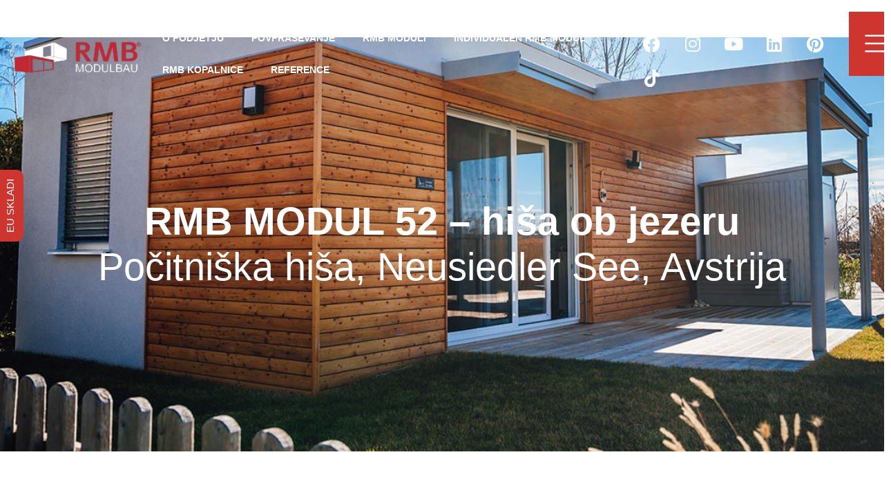

--- FILE ---
content_type: text/html; charset=UTF-8
request_url: https://rmbmodul.si/rmb-modul-52-hisa-ob-jezeru-pocitniska-hisa-neusiedler-see-avstrija/
body_size: 132678
content:
<!doctype html><html dir="ltr" lang="sl-SI" prefix="og: https://ogp.me/ns#"><head><script data-no-optimize="1">var litespeed_docref=sessionStorage.getItem("litespeed_docref");litespeed_docref&&(Object.defineProperty(document,"referrer",{get:function(){return litespeed_docref}}),sessionStorage.removeItem("litespeed_docref"));</script> <meta name="google-site-verification" content="ZwOHvNA-D9-A7eJ5LQsOumye4XuDNr52cPcnjBf5438" /><meta charset="UTF-8"><meta name="viewport" content="width=device-width, initial-scale=1"><link rel="profile" href="http://gmpg.org/xfn/11"><title>RMB MODUL 52 – hiša ob jezeru – počitniška hiša, Neusiedler See, Avstrija – RMB</title><meta name="description" content="RMB MODUL 52 – hiša ob jezeruPočitniška hiša, Neusiedler See, Avstrija Nazaj na seznam Bivalna površina 37,7 m2 Leto izgradnje2020RMB Modul 52 - Hiša ob jezeru, počitniška hiša Neusiedler See, Avstrija je popolna izbira za ljubitelje narave, ki iščejo sprostitev ob jezeru. Ta počitniška hiša z 52 m² bivalne površine ponuja vse potrebno udobje, vključno z odprtim" /><meta name="robots" content="max-image-preview:large" /><meta name="author" content="Gregor"/><meta name="google-site-verification" content="wIKYcDrN-GvuxC_0vzboc0Vw-36D8oHXzZq3wx3-yT0" /><link rel="canonical" href="https://rmbmodul.si/rmb-modul-52-hisa-ob-jezeru-pocitniska-hisa-neusiedler-see-avstrija/" /><meta name="generator" content="All in One SEO (AIOSEO) 4.9.3" /><meta property="og:locale" content="sl_SI" /><meta property="og:site_name" content="RMB – Modularna hiša po meri" /><meta property="og:type" content="article" /><meta property="og:title" content="RMB MODUL 52 – hiša ob jezeru – počitniška hiša, Neusiedler See, Avstrija – RMB" /><meta property="og:description" content="RMB MODUL 52 – hiša ob jezeruPočitniška hiša, Neusiedler See, Avstrija Nazaj na seznam Bivalna površina 37,7 m2 Leto izgradnje2020RMB Modul 52 - Hiša ob jezeru, počitniška hiša Neusiedler See, Avstrija je popolna izbira za ljubitelje narave, ki iščejo sprostitev ob jezeru. Ta počitniška hiša z 52 m² bivalne površine ponuja vse potrebno udobje, vključno z odprtim" /><meta property="og:url" content="https://rmbmodul.si/rmb-modul-52-hisa-ob-jezeru-pocitniska-hisa-neusiedler-see-avstrija/" /><meta property="og:image" content="https://rmbmodul.si/wp-content/uploads/2022/05/rmb_logo-1-scaled.jpg" /><meta property="og:image:secure_url" content="https://rmbmodul.si/wp-content/uploads/2022/05/rmb_logo-1-scaled.jpg" /><meta property="article:published_time" content="2022-03-15T08:34:55+00:00" /><meta property="article:modified_time" content="2024-10-28T09:40:53+00:00" /><meta property="article:publisher" content="https://www.facebook.com/rmbmodulbau" /><meta name="twitter:card" content="summary" /><meta name="twitter:title" content="RMB MODUL 52 – hiša ob jezeru – počitniška hiša, Neusiedler See, Avstrija – RMB" /><meta name="twitter:description" content="RMB MODUL 52 – hiša ob jezeruPočitniška hiša, Neusiedler See, Avstrija Nazaj na seznam Bivalna površina 37,7 m2 Leto izgradnje2020RMB Modul 52 - Hiša ob jezeru, počitniška hiša Neusiedler See, Avstrija je popolna izbira za ljubitelje narave, ki iščejo sprostitev ob jezeru. Ta počitniška hiša z 52 m² bivalne površine ponuja vse potrebno udobje, vključno z odprtim" /><meta name="twitter:image" content="https://rmbmodul.si/wp-content/uploads/2022/05/rmb_logo-1-scaled.jpg" /> <script type="application/ld+json" class="aioseo-schema">{"@context":"https:\/\/schema.org","@graph":[{"@type":"BlogPosting","@id":"https:\/\/rmbmodul.si\/rmb-modul-52-hisa-ob-jezeru-pocitniska-hisa-neusiedler-see-avstrija\/#blogposting","name":"RMB MODUL 52 \u2013 hi\u0161a ob jezeru \u2013 po\u010ditni\u0161ka hi\u0161a, Neusiedler See, Avstrija \u2013 RMB","headline":"RMB MODUL 52 \u2013 hi\u0161a ob jezeru \u2013 po\u010ditni\u0161ka hi\u0161a, Neusiedler See, Avstrija","author":{"@id":"https:\/\/rmbmodul.si\/author\/gregor\/#author"},"publisher":{"@id":"https:\/\/rmbmodul.si\/#organization"},"image":{"@type":"ImageObject","url":"https:\/\/rmbmodul.si\/wp-content\/uploads\/2022\/03\/1_RMB-MODUL-52-\u2013-hisa-ob-jezeru-\u2013-pocitniska-hisa-Neusiedler-See-Avstrija-1.jpg","width":1093,"height":800},"datePublished":"2022-03-15T08:34:55+01:00","dateModified":"2024-10-28T10:40:53+01:00","inLanguage":"sl-SI","mainEntityOfPage":{"@id":"https:\/\/rmbmodul.si\/rmb-modul-52-hisa-ob-jezeru-pocitniska-hisa-neusiedler-see-avstrija\/#webpage"},"isPartOf":{"@id":"https:\/\/rmbmodul.si\/rmb-modul-52-hisa-ob-jezeru-pocitniska-hisa-neusiedler-see-avstrija\/#webpage"},"articleSection":"Izpostavljeno, Nekategorizirano, Reference, Individualni projekti"},{"@type":"BreadcrumbList","@id":"https:\/\/rmbmodul.si\/rmb-modul-52-hisa-ob-jezeru-pocitniska-hisa-neusiedler-see-avstrija\/#breadcrumblist","itemListElement":[{"@type":"ListItem","@id":"https:\/\/rmbmodul.si#listItem","position":1,"name":"Domov","item":"https:\/\/rmbmodul.si","nextItem":{"@type":"ListItem","@id":"https:\/\/rmbmodul.si\/category\/nekategorizirano\/#listItem","name":"Nekategorizirano"}},{"@type":"ListItem","@id":"https:\/\/rmbmodul.si\/category\/nekategorizirano\/#listItem","position":2,"name":"Nekategorizirano","item":"https:\/\/rmbmodul.si\/category\/nekategorizirano\/","nextItem":{"@type":"ListItem","@id":"https:\/\/rmbmodul.si\/rmb-modul-52-hisa-ob-jezeru-pocitniska-hisa-neusiedler-see-avstrija\/#listItem","name":"RMB MODUL 52 \u2013 hi\u0161a ob jezeru \u2013 po\u010ditni\u0161ka hi\u0161a, Neusiedler See, Avstrija"},"previousItem":{"@type":"ListItem","@id":"https:\/\/rmbmodul.si#listItem","name":"Domov"}},{"@type":"ListItem","@id":"https:\/\/rmbmodul.si\/rmb-modul-52-hisa-ob-jezeru-pocitniska-hisa-neusiedler-see-avstrija\/#listItem","position":3,"name":"RMB MODUL 52 \u2013 hi\u0161a ob jezeru \u2013 po\u010ditni\u0161ka hi\u0161a, Neusiedler See, Avstrija","previousItem":{"@type":"ListItem","@id":"https:\/\/rmbmodul.si\/category\/nekategorizirano\/#listItem","name":"Nekategorizirano"}}]},{"@type":"Organization","@id":"https:\/\/rmbmodul.si\/#organization","name":"RMB - modularne monta\u017ene hi\u0161e in objekti","description":"Modularna hi\u0161a po meri","url":"https:\/\/rmbmodul.si\/","telephone":"+4369918119148","logo":{"@type":"ImageObject","url":"https:\/\/rmbmodul.si\/wp-content\/uploads\/2024\/10\/RMB_R_LOGO_PNG_SMALL.png","@id":"https:\/\/rmbmodul.si\/rmb-modul-52-hisa-ob-jezeru-pocitniska-hisa-neusiedler-see-avstrija\/#organizationLogo","width":3093,"height":811},"image":{"@id":"https:\/\/rmbmodul.si\/rmb-modul-52-hisa-ob-jezeru-pocitniska-hisa-neusiedler-see-avstrija\/#organizationLogo"},"sameAs":["https:\/\/www.facebook.com\/rmbmodulbau"]},{"@type":"Person","@id":"https:\/\/rmbmodul.si\/author\/gregor\/#author","url":"https:\/\/rmbmodul.si\/author\/gregor\/","name":"Gregor","image":{"@type":"ImageObject","@id":"https:\/\/rmbmodul.si\/rmb-modul-52-hisa-ob-jezeru-pocitniska-hisa-neusiedler-see-avstrija\/#authorImage","url":"https:\/\/rmbmodul.si\/wp-content\/litespeed\/avatar\/1c3b939d8ca984b3b3ed92a0446a1a81.jpg?ver=1768363340","width":96,"height":96,"caption":"Gregor"}},{"@type":"WebPage","@id":"https:\/\/rmbmodul.si\/rmb-modul-52-hisa-ob-jezeru-pocitniska-hisa-neusiedler-see-avstrija\/#webpage","url":"https:\/\/rmbmodul.si\/rmb-modul-52-hisa-ob-jezeru-pocitniska-hisa-neusiedler-see-avstrija\/","name":"RMB MODUL 52 \u2013 hi\u0161a ob jezeru \u2013 po\u010ditni\u0161ka hi\u0161a, Neusiedler See, Avstrija \u2013 RMB","description":"RMB MODUL 52 \u2013 hi\u0161a ob jezeruPo\u010ditni\u0161ka hi\u0161a, Neusiedler See, Avstrija Nazaj na seznam Bivalna povr\u0161ina 37,7 m2 Leto izgradnje2020RMB Modul 52 - Hi\u0161a ob jezeru, po\u010ditni\u0161ka hi\u0161a Neusiedler See, Avstrija je popolna izbira za ljubitelje narave, ki i\u0161\u010dejo sprostitev ob jezeru. Ta po\u010ditni\u0161ka hi\u0161a z 52 m\u00b2 bivalne povr\u0161ine ponuja vse potrebno udobje, vklju\u010dno z odprtim","inLanguage":"sl-SI","isPartOf":{"@id":"https:\/\/rmbmodul.si\/#website"},"breadcrumb":{"@id":"https:\/\/rmbmodul.si\/rmb-modul-52-hisa-ob-jezeru-pocitniska-hisa-neusiedler-see-avstrija\/#breadcrumblist"},"author":{"@id":"https:\/\/rmbmodul.si\/author\/gregor\/#author"},"creator":{"@id":"https:\/\/rmbmodul.si\/author\/gregor\/#author"},"image":{"@type":"ImageObject","url":"https:\/\/rmbmodul.si\/wp-content\/uploads\/2022\/03\/1_RMB-MODUL-52-\u2013-hisa-ob-jezeru-\u2013-pocitniska-hisa-Neusiedler-See-Avstrija-1.jpg","@id":"https:\/\/rmbmodul.si\/rmb-modul-52-hisa-ob-jezeru-pocitniska-hisa-neusiedler-see-avstrija\/#mainImage","width":1093,"height":800},"primaryImageOfPage":{"@id":"https:\/\/rmbmodul.si\/rmb-modul-52-hisa-ob-jezeru-pocitniska-hisa-neusiedler-see-avstrija\/#mainImage"},"datePublished":"2022-03-15T08:34:55+01:00","dateModified":"2024-10-28T10:40:53+01:00"},{"@type":"WebSite","@id":"https:\/\/rmbmodul.si\/#website","url":"https:\/\/rmbmodul.si\/","name":"RMB","description":"Modularna hi\u0161a po meri","inLanguage":"sl-SI","publisher":{"@id":"https:\/\/rmbmodul.si\/#organization"}}]}</script> <link rel='dns-prefetch' href='//cdnjs.cloudflare.com' /><link rel='dns-prefetch' href='//code.jquery.com' /><link rel="alternate" type="application/rss+xml" title="RMB &raquo; Vir" href="https://rmbmodul.si/feed/" /><link rel="alternate" type="application/rss+xml" title="RMB &raquo; Vir komentarjev" href="https://rmbmodul.si/comments/feed/" /><link rel="alternate" type="application/rss+xml" title="RMB &raquo; RMB MODUL 52 – hiša ob jezeru – počitniška hiša, Neusiedler See, Avstrija Vir komentarjev" href="https://rmbmodul.si/rmb-modul-52-hisa-ob-jezeru-pocitniska-hisa-neusiedler-see-avstrija/feed/" /><link rel="alternate" title="oEmbed (JSON)" type="application/json+oembed" href="https://rmbmodul.si/wp-json/oembed/1.0/embed?url=https%3A%2F%2Frmbmodul.si%2Frmb-modul-52-hisa-ob-jezeru-pocitniska-hisa-neusiedler-see-avstrija%2F" /><link rel="alternate" title="oEmbed (XML)" type="text/xml+oembed" href="https://rmbmodul.si/wp-json/oembed/1.0/embed?url=https%3A%2F%2Frmbmodul.si%2Frmb-modul-52-hisa-ob-jezeru-pocitniska-hisa-neusiedler-see-avstrija%2F&#038;format=xml" />
 <script src="//www.googletagmanager.com/gtag/js?id=G-M72PZNCCWX"  data-cfasync="false" data-wpfc-render="false" type="text/javascript" async></script> <script data-cfasync="false" data-wpfc-render="false" type="text/javascript">var mi_version = '9.11.1';
				var mi_track_user = true;
				var mi_no_track_reason = '';
								var MonsterInsightsDefaultLocations = {"page_location":"https:\/\/rmbmodul.si\/rmb-modul-52-hisa-ob-jezeru-pocitniska-hisa-neusiedler-see-avstrija\/"};
								if ( typeof MonsterInsightsPrivacyGuardFilter === 'function' ) {
					var MonsterInsightsLocations = (typeof MonsterInsightsExcludeQuery === 'object') ? MonsterInsightsPrivacyGuardFilter( MonsterInsightsExcludeQuery ) : MonsterInsightsPrivacyGuardFilter( MonsterInsightsDefaultLocations );
				} else {
					var MonsterInsightsLocations = (typeof MonsterInsightsExcludeQuery === 'object') ? MonsterInsightsExcludeQuery : MonsterInsightsDefaultLocations;
				}

								var disableStrs = [
										'ga-disable-G-M72PZNCCWX',
									];

				/* Function to detect opted out users */
				function __gtagTrackerIsOptedOut() {
					for (var index = 0; index < disableStrs.length; index++) {
						if (document.cookie.indexOf(disableStrs[index] + '=true') > -1) {
							return true;
						}
					}

					return false;
				}

				/* Disable tracking if the opt-out cookie exists. */
				if (__gtagTrackerIsOptedOut()) {
					for (var index = 0; index < disableStrs.length; index++) {
						window[disableStrs[index]] = true;
					}
				}

				/* Opt-out function */
				function __gtagTrackerOptout() {
					for (var index = 0; index < disableStrs.length; index++) {
						document.cookie = disableStrs[index] + '=true; expires=Thu, 31 Dec 2099 23:59:59 UTC; path=/';
						window[disableStrs[index]] = true;
					}
				}

				if ('undefined' === typeof gaOptout) {
					function gaOptout() {
						__gtagTrackerOptout();
					}
				}
								window.dataLayer = window.dataLayer || [];

				window.MonsterInsightsDualTracker = {
					helpers: {},
					trackers: {},
				};
				if (mi_track_user) {
					function __gtagDataLayer() {
						dataLayer.push(arguments);
					}

					function __gtagTracker(type, name, parameters) {
						if (!parameters) {
							parameters = {};
						}

						if (parameters.send_to) {
							__gtagDataLayer.apply(null, arguments);
							return;
						}

						if (type === 'event') {
														parameters.send_to = monsterinsights_frontend.v4_id;
							var hookName = name;
							if (typeof parameters['event_category'] !== 'undefined') {
								hookName = parameters['event_category'] + ':' + name;
							}

							if (typeof MonsterInsightsDualTracker.trackers[hookName] !== 'undefined') {
								MonsterInsightsDualTracker.trackers[hookName](parameters);
							} else {
								__gtagDataLayer('event', name, parameters);
							}
							
						} else {
							__gtagDataLayer.apply(null, arguments);
						}
					}

					__gtagTracker('js', new Date());
					__gtagTracker('set', {
						'developer_id.dZGIzZG': true,
											});
					if ( MonsterInsightsLocations.page_location ) {
						__gtagTracker('set', MonsterInsightsLocations);
					}
										__gtagTracker('config', 'G-M72PZNCCWX', {"forceSSL":"true","link_attribution":"true"} );
										window.gtag = __gtagTracker;										(function () {
						/* https://developers.google.com/analytics/devguides/collection/analyticsjs/ */
						/* ga and __gaTracker compatibility shim. */
						var noopfn = function () {
							return null;
						};
						var newtracker = function () {
							return new Tracker();
						};
						var Tracker = function () {
							return null;
						};
						var p = Tracker.prototype;
						p.get = noopfn;
						p.set = noopfn;
						p.send = function () {
							var args = Array.prototype.slice.call(arguments);
							args.unshift('send');
							__gaTracker.apply(null, args);
						};
						var __gaTracker = function () {
							var len = arguments.length;
							if (len === 0) {
								return;
							}
							var f = arguments[len - 1];
							if (typeof f !== 'object' || f === null || typeof f.hitCallback !== 'function') {
								if ('send' === arguments[0]) {
									var hitConverted, hitObject = false, action;
									if ('event' === arguments[1]) {
										if ('undefined' !== typeof arguments[3]) {
											hitObject = {
												'eventAction': arguments[3],
												'eventCategory': arguments[2],
												'eventLabel': arguments[4],
												'value': arguments[5] ? arguments[5] : 1,
											}
										}
									}
									if ('pageview' === arguments[1]) {
										if ('undefined' !== typeof arguments[2]) {
											hitObject = {
												'eventAction': 'page_view',
												'page_path': arguments[2],
											}
										}
									}
									if (typeof arguments[2] === 'object') {
										hitObject = arguments[2];
									}
									if (typeof arguments[5] === 'object') {
										Object.assign(hitObject, arguments[5]);
									}
									if ('undefined' !== typeof arguments[1].hitType) {
										hitObject = arguments[1];
										if ('pageview' === hitObject.hitType) {
											hitObject.eventAction = 'page_view';
										}
									}
									if (hitObject) {
										action = 'timing' === arguments[1].hitType ? 'timing_complete' : hitObject.eventAction;
										hitConverted = mapArgs(hitObject);
										__gtagTracker('event', action, hitConverted);
									}
								}
								return;
							}

							function mapArgs(args) {
								var arg, hit = {};
								var gaMap = {
									'eventCategory': 'event_category',
									'eventAction': 'event_action',
									'eventLabel': 'event_label',
									'eventValue': 'event_value',
									'nonInteraction': 'non_interaction',
									'timingCategory': 'event_category',
									'timingVar': 'name',
									'timingValue': 'value',
									'timingLabel': 'event_label',
									'page': 'page_path',
									'location': 'page_location',
									'title': 'page_title',
									'referrer' : 'page_referrer',
								};
								for (arg in args) {
																		if (!(!args.hasOwnProperty(arg) || !gaMap.hasOwnProperty(arg))) {
										hit[gaMap[arg]] = args[arg];
									} else {
										hit[arg] = args[arg];
									}
								}
								return hit;
							}

							try {
								f.hitCallback();
							} catch (ex) {
							}
						};
						__gaTracker.create = newtracker;
						__gaTracker.getByName = newtracker;
						__gaTracker.getAll = function () {
							return [];
						};
						__gaTracker.remove = noopfn;
						__gaTracker.loaded = true;
						window['__gaTracker'] = __gaTracker;
					})();
									} else {
										console.log("");
					(function () {
						function __gtagTracker() {
							return null;
						}

						window['__gtagTracker'] = __gtagTracker;
						window['gtag'] = __gtagTracker;
					})();
									}</script> <style id='wp-img-auto-sizes-contain-inline-css' type='text/css'>img:is([sizes=auto i],[sizes^="auto," i]){contain-intrinsic-size:3000px 1500px}
/*# sourceURL=wp-img-auto-sizes-contain-inline-css */</style><link data-optimized="2" rel="stylesheet" href="https://rmbmodul.si/wp-content/litespeed/css/99701102d61621338e3735dbfd114371.css?ver=244b0" /><style id='classic-theme-styles-inline-css' type='text/css'>/*! This file is auto-generated */
.wp-block-button__link{color:#fff;background-color:#32373c;border-radius:9999px;box-shadow:none;text-decoration:none;padding:calc(.667em + 2px) calc(1.333em + 2px);font-size:1.125em}.wp-block-file__button{background:#32373c;color:#fff;text-decoration:none}
/*# sourceURL=/wp-includes/css/classic-themes.min.css */</style><link rel='stylesheet' id='jquery-ui-style-css' href='//code.jquery.com/ui/1.12.1/themes/base/jquery-ui.css?ver=6.9' type='text/css' media='all' /><style id='__EPYT__style-inline-css' type='text/css'>.epyt-gallery-thumb {
                        width: 33.333%;
                }
                
/*# sourceURL=__EPYT__style-inline-css */</style> <script type="litespeed/javascript" data-src="https://rmbmodul.si/wp-content/plugins/google-analytics-for-wordpress/assets/js/frontend-gtag.min.js" id="monsterinsights-frontend-script-js" data-wp-strategy="async"></script> <script data-cfasync="false" data-wpfc-render="false" type="text/javascript" id='monsterinsights-frontend-script-js-extra'>/*  */
var monsterinsights_frontend = {"js_events_tracking":"true","download_extensions":"doc,pdf,ppt,zip,xls,docx,pptx,xlsx","inbound_paths":"[{\"path\":\"\\\/go\\\/\",\"label\":\"affiliate\"},{\"path\":\"\\\/recommend\\\/\",\"label\":\"affiliate\"}]","home_url":"https:\/\/rmbmodul.si","hash_tracking":"false","v4_id":"G-M72PZNCCWX"};/*  */</script> <script id="cookie-notice-front-js-before" type="litespeed/javascript">var cnArgs={"ajaxUrl":"https:\/\/rmbmodul.si\/wp-admin\/admin-ajax.php","nonce":"057ae853e3","hideEffect":"fade","position":"bottom","onScroll":!1,"onScrollOffset":100,"onClick":!1,"cookieName":"cookie_notice_accepted","cookieTime":2592000,"cookieTimeRejected":2592000,"globalCookie":!1,"redirection":!1,"cache":!0,"revokeCookies":!1,"revokeCookiesOpt":"automatic"}</script> <script type="litespeed/javascript" data-src="https://rmbmodul.si/wp-includes/js/jquery/jquery.min.js" id="jquery-core-js"></script> <script id="elementor_file_upload-js-extra" type="litespeed/javascript">var elementor_file_upload={"nonce":"14419bb12c","url_plugin":"https://rmbmodul.si/wp-content/plugins/drag-and-drop-file-upload-for-elementor-forms/","ajax_url":"https://rmbmodul.si/wp-admin/admin-ajax.php","upload_url":"https://rmbmodul.si/wp-content/uploads/elementor/forms/uploads/","text_maximum":"You can upload maximum:"}</script> <script id="__ytprefs__-js-extra" type="litespeed/javascript">var _EPYT_={"ajaxurl":"https://rmbmodul.si/wp-admin/admin-ajax.php","security":"89df1e31a8","gallery_scrolloffset":"20","eppathtoscripts":"https://rmbmodul.si/wp-content/plugins/youtube-embed-plus/scripts/","eppath":"https://rmbmodul.si/wp-content/plugins/youtube-embed-plus/","epresponsiveselector":"[\"iframe.__youtube_prefs_widget__\"]","epdovol":"1","version":"14.2.4","evselector":"iframe.__youtube_prefs__[src], iframe[src*=\"youtube.com/embed/\"], iframe[src*=\"youtube-nocookie.com/embed/\"]","ajax_compat":"","maxres_facade":"eager","ytapi_load":"light","pause_others":"","stopMobileBuffer":"1","facade_mode":"","not_live_on_channel":""}</script> <link rel="https://api.w.org/" href="https://rmbmodul.si/wp-json/" /><link rel="alternate" title="JSON" type="application/json" href="https://rmbmodul.si/wp-json/wp/v2/posts/2442" /><link rel="EditURI" type="application/rsd+xml" title="RSD" href="https://rmbmodul.si/xmlrpc.php?rsd" /><meta name="generator" content="WordPress 6.9" /><link rel='shortlink' href='https://rmbmodul.si/?p=2442' />
 <script type="litespeed/javascript">function toggleMenuLeft(){var menuLeft=document.querySelector(".hamburger-menu-left");menuLeft.classList.toggle("open")}
function toggleMenuRight(){var menuRight=document.querySelector(".hamburger-menu-right");menuRight.classList.toggle("open")}
function showTabContentLeft(tabNumber,event){if(event){event.preventDefault()}
var tabContentsLeft=document.querySelectorAll(".tab-content-left");tabContentsLeft.forEach(function(content){content.style.display="none"});var selectedContentLeft=document.getElementById("tab-content-left-"+tabNumber);if(selectedContentLeft){selectedContentLeft.style.display="block"}
var menuLeft=document.querySelector(".hamburger-menu-left");if(menuLeft.classList.contains("open")){menuLeft.classList.remove("open")}}
function showTabContentRight(tabNumber,event){if(event){event.preventDefault()}
var tabContentsRight=document.querySelectorAll(".tab-content-right");tabContentsRight.forEach(function(content){content.style.display="none"});var selectedContentRight=document.getElementById("tab-content-right-"+tabNumber);if(selectedContentRight){selectedContentRight.style.display="block"}
var menuRight=document.querySelector(".hamburger-menu-right");if(menuRight.classList.contains("open")){menuRight.classList.remove("open")}}</script> 
<style type="text/css">.tooltip1 .tooltiptext {
  visibility: hidden;
  width: 200px;
  background-color: #292929;
  color: #fff;
  text-align: center;
  border-radius: 0px;
  padding: 5px 20px;
  position: absolute;
  z-index: 1;
  bottom: 125%;
  left: 50%;
  margin-left: -100px;
  opacity: 1;
  transition: opacity 0.3s;
  text-transform: uppercase;
  font-size: 16px;
}

.tooltip1 .tooltiptext::after {
  content: "";
  position: absolute;
  top: 100%;
  left: 50%;
  margin-left: -5px;
  border-width: 5px;
  border-style: solid;
  border-color: #292929 transparent transparent transparent;
}

.tooltip1:hover .tooltiptext {
  visibility: visible;
  opacity: 1;
}


.tooltip2 .tooltiptext {
  visibility: hidden;
  width: 200px;
  background-color: #292929;
  color: #fff;
  text-align: center;
  border-radius: 0px;
  padding: 5px 20px;
  position: absolute;
  z-index: 1;
  bottom: 125%;
  left: 50%;
  margin-left: -100px;
  opacity: 1;
  transition: opacity 0.3s;
  text-transform: uppercase;
  font-size: 16px;
}

.tooltip2 .tooltiptext::after {
  content: "";
  position: absolute;
  top: 100%;
  left: 50%;
  margin-left: -5px;
  border-width: 5px;
  border-style: solid;
  border-color: #292929 transparent transparent transparent;
}

.tooltip2:hover .tooltiptext {
  visibility: visible;
  opacity: 1;
}</style>
<style type="text/css">.video-play-button {
  position: absolute;
  z-index: 10;
  top: 50%;
  left: 50%;
  transform: translateX(-50%) translateY(-50%);
  box-sizing: content-box;
  display: block;
  width: 32px;
  height: 44px;
  /* background: #fa183d; */
  border-radius: 50%;
  padding: 18px 20px 18px 28px;
}

.video-play-button:before {
  content: "";
  position: absolute;
  z-index: 0;
  left: 50%;
  top: 50%;
  transform: translateX(-50%) translateY(-50%);
  display: block;
  width: 80px;
  height: 80px;
  background: #ba1f24;
  border-radius: 50%;
  animation: pulse-border 1500ms ease-out infinite;
}

.video-play-button:after {
  content: "";
  position: absolute;
  z-index: 1;
  left: 50%;
  top: 50%;
  transform: translateX(-50%) translateY(-50%);
  display: block;
  width: 80px;
  height: 80px;
  background: #CF352F;
  border-radius: 50%;
  transition: all 200ms;
}

.video-play-button:hover:after {
  background-color: darken(#fa183d, 10%);
}


.video-play-button span {
  display: block;
  position: relative;
  z-index: 3;
  width: 0;
  height: 0;
  border-left: 32px solid #fff;
  border-top: 22px solid transparent;
  border-bottom: 22px solid transparent;
}

@keyframes pulse-border {
  0% {
    transform: translateX(-50%) translateY(-50%) translateZ(0) scale(1);
    opacity: 1;
  }
  100% {
    transform: translateX(-50%) translateY(-50%) translateZ(0) scale(1.5);
    opacity: 0;
  }
}

h1.entry-title { display: none;
}


.elementor-314 .elementor-element.elementor-element-350b58c .elementor-nav-menu--dropdown a.highlighted {
    background-color: #02010100;
    line-height: 36px;
}

.elementor-nav-menu--dropdown a {
    color: #494c4f;
   
    justify-content: flex-start!important;
}
ul.elementor-nav-menu--dropdown a {padding-left: 20px!important; font-size: 22px!important; }
.elementor-314 .elementor-element.elementor-element-350b58c .elementor-nav-menu--dropdown a:hover{transition: ease-in-out 0.3s}

.elementor-nav-menu .sub-arrow {
    font-size: 20px!important;
}
.elementor-icon-box-description {line-height: 22px!important; margin-top: -16px!important}

@media only screen and (max-width: 600px) { .elementor-widget-icon-box .elementor-icon-box-wrapper {
    display: inline-flex;
}}
@media only screen and (max-width: 600px) { .elementor-icon-box-description { padding-left: 20px;}}


.elementor-sub-item:focus {
    background-color: #fff;
    color: #B9B9B9;
}

.text1 {
  
    font-style: normal;
}

#cookie-notice .cookie-notice-container {

    font-family: 'Montserrat';
}

#cookie-notice .cn-button:not(.cn-button-custom) {
  font-family: 'Montserrat';
  border-radius: 0px;
}

@media only screen and (max-width: 600px) { .elementor-314 .elementor-element.elementor-element-350b58c .elementor-nav-menu--dropdown .elementor-item, .elementor-314 .elementor-element.elementor-element-350b58c .elementor-nav-menu--dropdown .elementor-sub-item {
   
  line-height: 36px;
  
}}

.column{
       overflow:hidden; 
}


.column > .elementor-element-populated{
    -webkit-transition: -webkit-transform 600ms ease-in-out!important;
    transition: -webkit-transform 600ms ease-in-out!important;
    -o-transition: transform 600ms ease-in-out!important;
    transition: transform 600ms ease-in-out!important;
    transition: transform 600ms ease-in-out, -webkit-transform 600ms 
ease-in-out!important; }

.column:hover> .elementor-element-populated{
  -webkit-transform: scale(1.1) rotate(0deg);
      -ms-transform: scale(1.1) rotate(0deg);
          transform: scale(1.1) rotate(0deg);
  will-change: transform;
}

.elementor-314 .elementor-element.elementor-element-350b58c .elementor-nav-menu--dropdown a.highlighted {
    background-color: #02010100;
    line-height: 36px;
}

.elementor-nav-menu--dropdown a {
    color: #494c4f;
   
    justify-content: flex-start!important;
}
ul.elementor-nav-menu--dropdown a {padding-left: 20px!important; font-size: 22px!important; }
.elementor-314 .elementor-element.elementor-element-350b58c .elementor-nav-menu--dropdown a:hover{transition: ease-in-out 0.3s}

.elementor-nav-menu .sub-arrow {
    font-size: 20px!important;
}
.elementor-icon-box-description {line-height: 22px!important; margin-top: -16px!important}

@media only screen and (max-width: 600px) { .elementor-widget-icon-box .elementor-icon-box-wrapper {
    display: inline-flex;
}}
@media only screen and (max-width: 600px) { .elementor-icon-box-description { padding-left: 20px;}}

#noga a:hover {color: #CF352F; transition: 0.3s;}

#noga a {color: #3F4949; }


#noga1 a:hover {color: #CF352F; transition: 0.3s;}

#noga1 a {color: #A6A6A6; }


/* width */
::-webkit-scrollbar {
  width: 7px;
}

/* Track */
::-webkit-scrollbar-track {
  background: #292929;
}

/* Handle */
::-webkit-scrollbar-thumb {
  background: #CF352F;
	border-radius: 0px
}

/* Handle on hover */
::-webkit-scrollbar-thumb:hover {
  background: #FFFFFF;
}

#podatki {margin-top: -30px!important}

.elementor-314 .elementor-element.elementor-element-350b58c .elementor-nav-menu--dropdown .elementor-item {line-height: 33px;
}
.elementor-nav-menu--dropdown .elementor-item:focus {background-color: #fff!important;}

@media only screen and (min-width: 600px) { .epyt-gallery-title {
    font-size: 100%;
    line-height: 120%;
    padding: 30px 10px;
    color: #282828;
    font-family: 'Montserrat';
}}

@media only screen and (max-width: 600px) { .epyt-gallery-title {
    font-size: 90%;
    line-height: 120%;
    padding: 20px 10px;
    color: #282828;
    font-family: 'Montserrat';
}}

.ekit-wid-con .ekit-form form input[type=submit] {
    background-color: #FF0000;
    font-family: Montserrat;
    font-weight: 500;
    margin-left: 14px;
}

@media only screen and (max-width: 600px) { .epyt-gallery-allthumbs.epyt-cols-3 .epyt-gallery-thumb {
    width: 100%;
}}


/* Slide In From The Top Option */

.header-2 {
 transform: translatey(-80px);
 -moz-transition: all .3s ease!important;
 -webkit-transition: all .3s ease!important;
 transition: all .3s ease!important;
}


.elementor-sticky--effects.header-2  {
 height: auto!important;
 transform: translatey(0px);
}

.elementor-sticky--effects.header-1 {
 display: none!important;
}

/* End Of Slide In From The Top Option */


/* Fade In Option */

.header-2 {
 opacity: 0;
 -moz-transition: opacity .25s ease-out!important;
  -webkit-transition: opacity .25s ease-out!important;
  transition: opacity .25s ease-out!important;
}


.elementor-sticky--effects.header-2  {
 opacity: 1!important;
}

/* End Of Fade In Option */</style><meta name="generator" content="Elementor 3.32.5; features: additional_custom_breakpoints; settings: css_print_method-external, google_font-enabled, font_display-auto"> <script type="litespeed/javascript">document.addEventListener('DOMContentLiteSpeedLoaded',function(){jQuery(function($){$('.hoverTabs .elementor-tab-desktop-title').mouseenter(function(){$(this).click()})})})</script> <script type="litespeed/javascript">document.addEventListener('DOMContentLiteSpeedLoaded',function(){if(window.innerWidth>768){let hoverAccordion=document.querySelectorAll('.hoverAccordion .e-n-accordion-item-title, .hoverAccordion .elementor-tab-title');hoverAccordion.forEach((item)=>{item.addEventListener('mouseenter',()=>{if(item.getAttribute('aria-expanded')=='false'||(item.classList.contains('elementor-tab-title')&&!item.classList.contains('elementor-active'))){item.click()}})})}})</script> <style>.e-con.e-parent:nth-of-type(n+4):not(.e-lazyloaded):not(.e-no-lazyload),
				.e-con.e-parent:nth-of-type(n+4):not(.e-lazyloaded):not(.e-no-lazyload) * {
					background-image: none !important;
				}
				@media screen and (max-height: 1024px) {
					.e-con.e-parent:nth-of-type(n+3):not(.e-lazyloaded):not(.e-no-lazyload),
					.e-con.e-parent:nth-of-type(n+3):not(.e-lazyloaded):not(.e-no-lazyload) * {
						background-image: none !important;
					}
				}
				@media screen and (max-height: 640px) {
					.e-con.e-parent:nth-of-type(n+2):not(.e-lazyloaded):not(.e-no-lazyload),
					.e-con.e-parent:nth-of-type(n+2):not(.e-lazyloaded):not(.e-no-lazyload) * {
						background-image: none !important;
					}
				}</style><style type='text/css'>/* START Styles Simple Side Tab v2.2.2 */
#rum_sst_tab {
    font-family: Tahoma, sans-serif;
    top: 350px;
    background-color: #cf352f;
    color: #ffffff;
    border-style: solid;
    border-width: 0px;
}

#rum_sst_tab:hover {
    background-color: #474747;
}
.rum_sst_contents {
    position:fixed;
    margin:0;
    padding:6px 13px 8px 13px;
    text-decoration:none;
    text-align:center;
    font-size:15px;
    font-weight:normal;
    border-style:solid;
    display:block;
    z-index:100000;
}
.rum_sst_left {
    left:-2px;
    cursor: pointer;
    -webkit-transform-origin:0 0;
    -moz-transform-origin:0 0;
    -o-transform-origin:0 0;
    -ms-transform-origin:0 0;
    -webkit-transform:rotate(270deg);
    -moz-transform:rotate(270deg);
    -ms-transform:rotate(270deg);
    -o-transform:rotate(270deg);
    transform:rotate(270deg);
    -moz-border-radius-bottomright:10px;
    border-bottom-right-radius:10px;
    -moz-border-radius-bottomleft:10px;
    border-bottom-left-radius:10px;
}
.rum_sst_right {
    right:-1px;
    cursor: pointer;
    -webkit-transform-origin:100% 100%;
    -moz-transform-origin:100% 100%;
    -o-transform-origin:100% 100%;
    -ms-transform-origin:100% 100%;
    -webkit-transform:rotate(-90deg);
    -moz-transform:rotate(-90deg);
    -ms-transform:rotate(-90deg);
    -o-transform:rotate(-90deg);
    transform:rotate(-90deg);
    -moz-border-radius-topright:10px;
    border-top-right-radius:10px;
    -moz-border-radius-topleft:10px;
    border-top-left-radius:10px;
}
.rum_sst_right.less-ie-9 {
    right:-120px;
    filter: progid:DXImageTransform.Microsoft.BasicImage(rotation=1);
}
.rum_sst_left.less-ie-9 {
    filter: progid:DXImageTransform.Microsoft.BasicImage(rotation=3);
}
/* END Styles Simple Side Tab */</style><link rel="icon" href="https://rmbmodul.si/wp-content/uploads/2022/02/razsiritve_mobilnost_red.svg" sizes="32x32" /><link rel="icon" href="https://rmbmodul.si/wp-content/uploads/2022/02/razsiritve_mobilnost_red.svg" sizes="192x192" /><link rel="apple-touch-icon" href="https://rmbmodul.si/wp-content/uploads/2022/02/razsiritve_mobilnost_red.svg" /><meta name="msapplication-TileImage" content="https://rmbmodul.si/wp-content/uploads/2022/02/razsiritve_mobilnost_red.svg" /><style id='global-styles-inline-css' type='text/css'>:root{--wp--preset--aspect-ratio--square: 1;--wp--preset--aspect-ratio--4-3: 4/3;--wp--preset--aspect-ratio--3-4: 3/4;--wp--preset--aspect-ratio--3-2: 3/2;--wp--preset--aspect-ratio--2-3: 2/3;--wp--preset--aspect-ratio--16-9: 16/9;--wp--preset--aspect-ratio--9-16: 9/16;--wp--preset--color--black: #000000;--wp--preset--color--cyan-bluish-gray: #abb8c3;--wp--preset--color--white: #ffffff;--wp--preset--color--pale-pink: #f78da7;--wp--preset--color--vivid-red: #cf2e2e;--wp--preset--color--luminous-vivid-orange: #ff6900;--wp--preset--color--luminous-vivid-amber: #fcb900;--wp--preset--color--light-green-cyan: #7bdcb5;--wp--preset--color--vivid-green-cyan: #00d084;--wp--preset--color--pale-cyan-blue: #8ed1fc;--wp--preset--color--vivid-cyan-blue: #0693e3;--wp--preset--color--vivid-purple: #9b51e0;--wp--preset--gradient--vivid-cyan-blue-to-vivid-purple: linear-gradient(135deg,rgb(6,147,227) 0%,rgb(155,81,224) 100%);--wp--preset--gradient--light-green-cyan-to-vivid-green-cyan: linear-gradient(135deg,rgb(122,220,180) 0%,rgb(0,208,130) 100%);--wp--preset--gradient--luminous-vivid-amber-to-luminous-vivid-orange: linear-gradient(135deg,rgb(252,185,0) 0%,rgb(255,105,0) 100%);--wp--preset--gradient--luminous-vivid-orange-to-vivid-red: linear-gradient(135deg,rgb(255,105,0) 0%,rgb(207,46,46) 100%);--wp--preset--gradient--very-light-gray-to-cyan-bluish-gray: linear-gradient(135deg,rgb(238,238,238) 0%,rgb(169,184,195) 100%);--wp--preset--gradient--cool-to-warm-spectrum: linear-gradient(135deg,rgb(74,234,220) 0%,rgb(151,120,209) 20%,rgb(207,42,186) 40%,rgb(238,44,130) 60%,rgb(251,105,98) 80%,rgb(254,248,76) 100%);--wp--preset--gradient--blush-light-purple: linear-gradient(135deg,rgb(255,206,236) 0%,rgb(152,150,240) 100%);--wp--preset--gradient--blush-bordeaux: linear-gradient(135deg,rgb(254,205,165) 0%,rgb(254,45,45) 50%,rgb(107,0,62) 100%);--wp--preset--gradient--luminous-dusk: linear-gradient(135deg,rgb(255,203,112) 0%,rgb(199,81,192) 50%,rgb(65,88,208) 100%);--wp--preset--gradient--pale-ocean: linear-gradient(135deg,rgb(255,245,203) 0%,rgb(182,227,212) 50%,rgb(51,167,181) 100%);--wp--preset--gradient--electric-grass: linear-gradient(135deg,rgb(202,248,128) 0%,rgb(113,206,126) 100%);--wp--preset--gradient--midnight: linear-gradient(135deg,rgb(2,3,129) 0%,rgb(40,116,252) 100%);--wp--preset--font-size--small: 13px;--wp--preset--font-size--medium: 20px;--wp--preset--font-size--large: 36px;--wp--preset--font-size--x-large: 42px;--wp--preset--spacing--20: 0.44rem;--wp--preset--spacing--30: 0.67rem;--wp--preset--spacing--40: 1rem;--wp--preset--spacing--50: 1.5rem;--wp--preset--spacing--60: 2.25rem;--wp--preset--spacing--70: 3.38rem;--wp--preset--spacing--80: 5.06rem;--wp--preset--shadow--natural: 6px 6px 9px rgba(0, 0, 0, 0.2);--wp--preset--shadow--deep: 12px 12px 50px rgba(0, 0, 0, 0.4);--wp--preset--shadow--sharp: 6px 6px 0px rgba(0, 0, 0, 0.2);--wp--preset--shadow--outlined: 6px 6px 0px -3px rgb(255, 255, 255), 6px 6px rgb(0, 0, 0);--wp--preset--shadow--crisp: 6px 6px 0px rgb(0, 0, 0);}:where(.is-layout-flex){gap: 0.5em;}:where(.is-layout-grid){gap: 0.5em;}body .is-layout-flex{display: flex;}.is-layout-flex{flex-wrap: wrap;align-items: center;}.is-layout-flex > :is(*, div){margin: 0;}body .is-layout-grid{display: grid;}.is-layout-grid > :is(*, div){margin: 0;}:where(.wp-block-columns.is-layout-flex){gap: 2em;}:where(.wp-block-columns.is-layout-grid){gap: 2em;}:where(.wp-block-post-template.is-layout-flex){gap: 1.25em;}:where(.wp-block-post-template.is-layout-grid){gap: 1.25em;}.has-black-color{color: var(--wp--preset--color--black) !important;}.has-cyan-bluish-gray-color{color: var(--wp--preset--color--cyan-bluish-gray) !important;}.has-white-color{color: var(--wp--preset--color--white) !important;}.has-pale-pink-color{color: var(--wp--preset--color--pale-pink) !important;}.has-vivid-red-color{color: var(--wp--preset--color--vivid-red) !important;}.has-luminous-vivid-orange-color{color: var(--wp--preset--color--luminous-vivid-orange) !important;}.has-luminous-vivid-amber-color{color: var(--wp--preset--color--luminous-vivid-amber) !important;}.has-light-green-cyan-color{color: var(--wp--preset--color--light-green-cyan) !important;}.has-vivid-green-cyan-color{color: var(--wp--preset--color--vivid-green-cyan) !important;}.has-pale-cyan-blue-color{color: var(--wp--preset--color--pale-cyan-blue) !important;}.has-vivid-cyan-blue-color{color: var(--wp--preset--color--vivid-cyan-blue) !important;}.has-vivid-purple-color{color: var(--wp--preset--color--vivid-purple) !important;}.has-black-background-color{background-color: var(--wp--preset--color--black) !important;}.has-cyan-bluish-gray-background-color{background-color: var(--wp--preset--color--cyan-bluish-gray) !important;}.has-white-background-color{background-color: var(--wp--preset--color--white) !important;}.has-pale-pink-background-color{background-color: var(--wp--preset--color--pale-pink) !important;}.has-vivid-red-background-color{background-color: var(--wp--preset--color--vivid-red) !important;}.has-luminous-vivid-orange-background-color{background-color: var(--wp--preset--color--luminous-vivid-orange) !important;}.has-luminous-vivid-amber-background-color{background-color: var(--wp--preset--color--luminous-vivid-amber) !important;}.has-light-green-cyan-background-color{background-color: var(--wp--preset--color--light-green-cyan) !important;}.has-vivid-green-cyan-background-color{background-color: var(--wp--preset--color--vivid-green-cyan) !important;}.has-pale-cyan-blue-background-color{background-color: var(--wp--preset--color--pale-cyan-blue) !important;}.has-vivid-cyan-blue-background-color{background-color: var(--wp--preset--color--vivid-cyan-blue) !important;}.has-vivid-purple-background-color{background-color: var(--wp--preset--color--vivid-purple) !important;}.has-black-border-color{border-color: var(--wp--preset--color--black) !important;}.has-cyan-bluish-gray-border-color{border-color: var(--wp--preset--color--cyan-bluish-gray) !important;}.has-white-border-color{border-color: var(--wp--preset--color--white) !important;}.has-pale-pink-border-color{border-color: var(--wp--preset--color--pale-pink) !important;}.has-vivid-red-border-color{border-color: var(--wp--preset--color--vivid-red) !important;}.has-luminous-vivid-orange-border-color{border-color: var(--wp--preset--color--luminous-vivid-orange) !important;}.has-luminous-vivid-amber-border-color{border-color: var(--wp--preset--color--luminous-vivid-amber) !important;}.has-light-green-cyan-border-color{border-color: var(--wp--preset--color--light-green-cyan) !important;}.has-vivid-green-cyan-border-color{border-color: var(--wp--preset--color--vivid-green-cyan) !important;}.has-pale-cyan-blue-border-color{border-color: var(--wp--preset--color--pale-cyan-blue) !important;}.has-vivid-cyan-blue-border-color{border-color: var(--wp--preset--color--vivid-cyan-blue) !important;}.has-vivid-purple-border-color{border-color: var(--wp--preset--color--vivid-purple) !important;}.has-vivid-cyan-blue-to-vivid-purple-gradient-background{background: var(--wp--preset--gradient--vivid-cyan-blue-to-vivid-purple) !important;}.has-light-green-cyan-to-vivid-green-cyan-gradient-background{background: var(--wp--preset--gradient--light-green-cyan-to-vivid-green-cyan) !important;}.has-luminous-vivid-amber-to-luminous-vivid-orange-gradient-background{background: var(--wp--preset--gradient--luminous-vivid-amber-to-luminous-vivid-orange) !important;}.has-luminous-vivid-orange-to-vivid-red-gradient-background{background: var(--wp--preset--gradient--luminous-vivid-orange-to-vivid-red) !important;}.has-very-light-gray-to-cyan-bluish-gray-gradient-background{background: var(--wp--preset--gradient--very-light-gray-to-cyan-bluish-gray) !important;}.has-cool-to-warm-spectrum-gradient-background{background: var(--wp--preset--gradient--cool-to-warm-spectrum) !important;}.has-blush-light-purple-gradient-background{background: var(--wp--preset--gradient--blush-light-purple) !important;}.has-blush-bordeaux-gradient-background{background: var(--wp--preset--gradient--blush-bordeaux) !important;}.has-luminous-dusk-gradient-background{background: var(--wp--preset--gradient--luminous-dusk) !important;}.has-pale-ocean-gradient-background{background: var(--wp--preset--gradient--pale-ocean) !important;}.has-electric-grass-gradient-background{background: var(--wp--preset--gradient--electric-grass) !important;}.has-midnight-gradient-background{background: var(--wp--preset--gradient--midnight) !important;}.has-small-font-size{font-size: var(--wp--preset--font-size--small) !important;}.has-medium-font-size{font-size: var(--wp--preset--font-size--medium) !important;}.has-large-font-size{font-size: var(--wp--preset--font-size--large) !important;}.has-x-large-font-size{font-size: var(--wp--preset--font-size--x-large) !important;}
/*# sourceURL=global-styles-inline-css */</style></head><body class="wp-singular post-template post-template-elementor_header_footer single single-post postid-2442 single-format-standard wp-theme-armdesign cookies-not-set elementor-default elementor-template-full-width elementor-kit-7 elementor-page elementor-page-2442"><div data-elementor-type="header" data-elementor-id="6126" class="elementor elementor-6126 elementor-location-header" data-elementor-post-type="elementor_library"><section class="elementor-section elementor-top-section elementor-element elementor-element-57432cf2 elementor-section-full_width header-2 elementor-section-height-default elementor-section-height-default" data-id="57432cf2" data-element_type="section" data-settings="{&quot;background_background&quot;:&quot;classic&quot;,&quot;sticky&quot;:&quot;top&quot;,&quot;sticky_effects_offset&quot;:100,&quot;sticky_on&quot;:[&quot;desktop&quot;,&quot;tablet&quot;,&quot;mobile&quot;],&quot;sticky_offset&quot;:0,&quot;sticky_anchor_link_offset&quot;:0}"><div class="elementor-container elementor-column-gap-default"><div class="elementor-column elementor-col-25 elementor-top-column elementor-element elementor-element-29580e0f" data-id="29580e0f" data-element_type="column"><div class="elementor-widget-wrap elementor-element-populated"><div class="elementor-element elementor-element-7d27031 elementor-widget elementor-widget-image" data-id="7d27031" data-element_type="widget" data-widget_type="image.default"><div class="elementor-widget-container">
<a href="https://rmbmodul.si/">
<img data-lazyloaded="1" src="[data-uri]" width="190" height="60" data-src="https://rmbmodul.si/wp-content/uploads/2022/07/rmb-logo-2024.png" class="attachment-full size-full wp-image-9816" alt="" />								</a></div></div></div></div><div class="elementor-column elementor-col-25 elementor-top-column elementor-element elementor-element-f7a3a3a" data-id="f7a3a3a" data-element_type="column"><div class="elementor-widget-wrap elementor-element-populated"><div class="elementor-element elementor-element-c55d4eb elementor-nav-menu__align-start elementor-nav-menu--dropdown-mobile elementor-hidden-tablet elementor-hidden-mobile meni-glava-stick elementor-nav-menu__text-align-aside elementor-nav-menu--toggle elementor-nav-menu--burger elementor-widget elementor-widget-nav-menu" data-id="c55d4eb" data-element_type="widget" data-settings="{&quot;layout&quot;:&quot;horizontal&quot;,&quot;submenu_icon&quot;:{&quot;value&quot;:&quot;&lt;i class=\&quot;fas fa-caret-down\&quot;&gt;&lt;\/i&gt;&quot;,&quot;library&quot;:&quot;fa-solid&quot;},&quot;toggle&quot;:&quot;burger&quot;}" data-widget_type="nav-menu.default"><div class="elementor-widget-container"><nav aria-label="Menu" class="elementor-nav-menu--main elementor-nav-menu__container elementor-nav-menu--layout-horizontal e--pointer-underline e--animation-fade"><ul id="menu-1-c55d4eb" class="elementor-nav-menu"><li class="menu-item menu-item-type-post_type menu-item-object-page menu-item-9561"><a href="https://rmbmodul.si/o-podjetju/" class="elementor-item">O podjetju</a></li><li class="menu-item menu-item-type-post_type menu-item-object-page menu-item-9562"><a href="https://rmbmodul.si/povprasevanje/" class="elementor-item">Povpraševanje</a></li><li class="menu-item menu-item-type-post_type menu-item-object-page menu-item-9565"><a href="https://rmbmodul.si/rmb-moduli/" class="elementor-item">RMB Moduli</a></li><li class="menu-item menu-item-type-post_type menu-item-object-page menu-item-9564"><a href="https://rmbmodul.si/individualen-rmb-modul/" class="elementor-item">Individualen RMB modul</a></li><li class="menu-item menu-item-type-post_type menu-item-object-page menu-item-11219"><a href="https://rmbmodul.si/rmb-modularne-kopalnice/" class="elementor-item">RMB kopalnice</a></li><li class="menu-item menu-item-type-post_type menu-item-object-page menu-item-9563"><a href="https://rmbmodul.si/reference/" class="elementor-item">Reference</a></li></ul></nav><div class="elementor-menu-toggle" role="button" tabindex="0" aria-label="Menu Toggle" aria-expanded="false">
<i aria-hidden="true" role="presentation" class="elementor-menu-toggle__icon--open eicon-menu-bar"></i><i aria-hidden="true" role="presentation" class="elementor-menu-toggle__icon--close eicon-close"></i></div><nav class="elementor-nav-menu--dropdown elementor-nav-menu__container" aria-hidden="true"><ul id="menu-2-c55d4eb" class="elementor-nav-menu"><li class="menu-item menu-item-type-post_type menu-item-object-page menu-item-9561"><a href="https://rmbmodul.si/o-podjetju/" class="elementor-item" tabindex="-1">O podjetju</a></li><li class="menu-item menu-item-type-post_type menu-item-object-page menu-item-9562"><a href="https://rmbmodul.si/povprasevanje/" class="elementor-item" tabindex="-1">Povpraševanje</a></li><li class="menu-item menu-item-type-post_type menu-item-object-page menu-item-9565"><a href="https://rmbmodul.si/rmb-moduli/" class="elementor-item" tabindex="-1">RMB Moduli</a></li><li class="menu-item menu-item-type-post_type menu-item-object-page menu-item-9564"><a href="https://rmbmodul.si/individualen-rmb-modul/" class="elementor-item" tabindex="-1">Individualen RMB modul</a></li><li class="menu-item menu-item-type-post_type menu-item-object-page menu-item-11219"><a href="https://rmbmodul.si/rmb-modularne-kopalnice/" class="elementor-item" tabindex="-1">RMB kopalnice</a></li><li class="menu-item menu-item-type-post_type menu-item-object-page menu-item-9563"><a href="https://rmbmodul.si/reference/" class="elementor-item" tabindex="-1">Reference</a></li></ul></nav></div></div></div></div><div class="elementor-column elementor-col-25 elementor-top-column elementor-element elementor-element-4672a30 elementor-hidden-tablet elementor-hidden-mobile" data-id="4672a30" data-element_type="column"><div class="elementor-widget-wrap elementor-element-populated"><div class="elementor-element elementor-element-0b5ef9c e-grid-align-left e-grid-align-mobile-left elementor-shape-rounded elementor-grid-0 elementor-widget elementor-widget-social-icons" data-id="0b5ef9c" data-element_type="widget" data-widget_type="social-icons.default"><div class="elementor-widget-container"><div class="elementor-social-icons-wrapper elementor-grid" role="list">
<span class="elementor-grid-item" role="listitem">
<a class="elementor-icon elementor-social-icon elementor-social-icon-facebook elementor-repeater-item-3053e26" href="https://www.facebook.com/rmbmodulbau" target="_blank">
<span class="elementor-screen-only">Facebook</span>
<i aria-hidden="true" class="fab fa-facebook"></i>					</a>
</span>
<span class="elementor-grid-item" role="listitem">
<a class="elementor-icon elementor-social-icon elementor-social-icon-instagram elementor-repeater-item-02585df" href="https://www.instagram.com/rmbmodul/" target="_blank">
<span class="elementor-screen-only">Instagram</span>
<i aria-hidden="true" class="fab fa-instagram"></i>					</a>
</span>
<span class="elementor-grid-item" role="listitem">
<a class="elementor-icon elementor-social-icon elementor-social-icon-youtube elementor-repeater-item-7959d2f" href="https://www.youtube.com/channel/UC_c2fS8_dIQfgOybuZPA-Bg/videos" target="_blank">
<span class="elementor-screen-only">Youtube</span>
<i aria-hidden="true" class="fab fa-youtube"></i>					</a>
</span>
<span class="elementor-grid-item" role="listitem">
<a class="elementor-icon elementor-social-icon elementor-social-icon-linkedin elementor-repeater-item-a8c9d8b" href="https://www.linkedin.com/company/78284809/" target="_blank">
<span class="elementor-screen-only">Linkedin</span>
<i aria-hidden="true" class="fab fa-linkedin"></i>					</a>
</span>
<span class="elementor-grid-item" role="listitem">
<a class="elementor-icon elementor-social-icon elementor-social-icon-pinterest elementor-repeater-item-45e576f" href="https://www.pinterest.com/RMBmodulbau/" target="_blank">
<span class="elementor-screen-only">Pinterest</span>
<i aria-hidden="true" class="fab fa-pinterest"></i>					</a>
</span></div></div></div></div></div><div class="elementor-column elementor-col-25 elementor-top-column elementor-element elementor-element-3e66bcb5" data-id="3e66bcb5" data-element_type="column" data-settings="{&quot;background_background&quot;:&quot;classic&quot;,&quot;animation_mobile&quot;:&quot;none&quot;}"><div class="elementor-widget-wrap elementor-element-populated"><div class="elementor-element elementor-element-4cc5e871 elementor-widget__width-auto elementor-view-default elementor-widget elementor-widget-icon" data-id="4cc5e871" data-element_type="widget" data-widget_type="icon.default"><div class="elementor-widget-container"><div class="elementor-icon-wrapper">
<a class="elementor-icon" href="#elementor-action%3Aaction%3Dpopup%3Aopen%26settings%3DeyJpZCI6IjMxNCIsInRvZ2dsZSI6ZmFsc2V9">
<svg xmlns="http://www.w3.org/2000/svg" xmlns:xlink="http://www.w3.org/1999/xlink" xmlns:svgjs="http://svgjs.com/svgjs" width="512" height="512" x="0" y="0" viewBox="0 0 32 32" style="enable-background:new 0 0 512 512" xml:space="preserve"><g><g xmlns="http://www.w3.org/2000/svg" id="_04" data-name="04"><path d="m2 6h28v2h-28z" fill="#ffffff" data-original="#000000"></path><path d="m2 15h28v2h-28z" fill="#ffffff" data-original="#000000"></path><path d="m2 24h28v2h-28z" fill="#ffffff" data-original="#000000"></path></g></g></svg>			</a></div></div></div></div></div></div></section><section class="elementor-section elementor-top-section elementor-element elementor-element-3a2fe275 elementor-section-full_width header-1 elementor-section-height-default elementor-section-height-default" data-id="3a2fe275" data-element_type="section" data-settings="{&quot;background_background&quot;:&quot;classic&quot;}"><div class="elementor-container elementor-column-gap-default"><div class="elementor-column elementor-col-25 elementor-top-column elementor-element elementor-element-1107095c" data-id="1107095c" data-element_type="column" data-settings="{&quot;background_background&quot;:&quot;classic&quot;}"><div class="elementor-widget-wrap elementor-element-populated"><div class="elementor-element elementor-element-1c7a5366 elementor-widget elementor-widget-image" data-id="1c7a5366" data-element_type="widget" data-widget_type="image.default"><div class="elementor-widget-container">
<a href="https://rmbmodul.si/">
<img data-lazyloaded="1" src="[data-uri]" width="190" height="60" data-src="https://rmbmodul.si/wp-content/uploads/2022/07/rmb-logo-2024-bel.png" class="attachment-full size-full wp-image-9820" alt="" />								</a></div></div></div></div><div class="elementor-column elementor-col-25 elementor-top-column elementor-element elementor-element-ca69862 elementor-hidden-mobile" data-id="ca69862" data-element_type="column"><div class="elementor-widget-wrap elementor-element-populated"><div class="elementor-element elementor-element-1d4ac90 elementor-nav-menu__align-start elementor-nav-menu--dropdown-mobile elementor-hidden-tablet elementor-hidden-mobile meni-glava elementor-nav-menu__text-align-aside elementor-nav-menu--toggle elementor-nav-menu--burger elementor-widget elementor-widget-nav-menu" data-id="1d4ac90" data-element_type="widget" data-settings="{&quot;layout&quot;:&quot;horizontal&quot;,&quot;submenu_icon&quot;:{&quot;value&quot;:&quot;&lt;i class=\&quot;fas fa-caret-down\&quot;&gt;&lt;\/i&gt;&quot;,&quot;library&quot;:&quot;fa-solid&quot;},&quot;toggle&quot;:&quot;burger&quot;}" data-widget_type="nav-menu.default"><div class="elementor-widget-container"><nav aria-label="Menu" class="elementor-nav-menu--main elementor-nav-menu__container elementor-nav-menu--layout-horizontal e--pointer-underline e--animation-fade"><ul id="menu-1-1d4ac90" class="elementor-nav-menu"><li class="menu-item menu-item-type-post_type menu-item-object-page menu-item-9561"><a href="https://rmbmodul.si/o-podjetju/" class="elementor-item">O podjetju</a></li><li class="menu-item menu-item-type-post_type menu-item-object-page menu-item-9562"><a href="https://rmbmodul.si/povprasevanje/" class="elementor-item">Povpraševanje</a></li><li class="menu-item menu-item-type-post_type menu-item-object-page menu-item-9565"><a href="https://rmbmodul.si/rmb-moduli/" class="elementor-item">RMB Moduli</a></li><li class="menu-item menu-item-type-post_type menu-item-object-page menu-item-9564"><a href="https://rmbmodul.si/individualen-rmb-modul/" class="elementor-item">Individualen RMB modul</a></li><li class="menu-item menu-item-type-post_type menu-item-object-page menu-item-11219"><a href="https://rmbmodul.si/rmb-modularne-kopalnice/" class="elementor-item">RMB kopalnice</a></li><li class="menu-item menu-item-type-post_type menu-item-object-page menu-item-9563"><a href="https://rmbmodul.si/reference/" class="elementor-item">Reference</a></li></ul></nav><div class="elementor-menu-toggle" role="button" tabindex="0" aria-label="Menu Toggle" aria-expanded="false">
<i aria-hidden="true" role="presentation" class="elementor-menu-toggle__icon--open eicon-menu-bar"></i><i aria-hidden="true" role="presentation" class="elementor-menu-toggle__icon--close eicon-close"></i></div><nav class="elementor-nav-menu--dropdown elementor-nav-menu__container" aria-hidden="true"><ul id="menu-2-1d4ac90" class="elementor-nav-menu"><li class="menu-item menu-item-type-post_type menu-item-object-page menu-item-9561"><a href="https://rmbmodul.si/o-podjetju/" class="elementor-item" tabindex="-1">O podjetju</a></li><li class="menu-item menu-item-type-post_type menu-item-object-page menu-item-9562"><a href="https://rmbmodul.si/povprasevanje/" class="elementor-item" tabindex="-1">Povpraševanje</a></li><li class="menu-item menu-item-type-post_type menu-item-object-page menu-item-9565"><a href="https://rmbmodul.si/rmb-moduli/" class="elementor-item" tabindex="-1">RMB Moduli</a></li><li class="menu-item menu-item-type-post_type menu-item-object-page menu-item-9564"><a href="https://rmbmodul.si/individualen-rmb-modul/" class="elementor-item" tabindex="-1">Individualen RMB modul</a></li><li class="menu-item menu-item-type-post_type menu-item-object-page menu-item-11219"><a href="https://rmbmodul.si/rmb-modularne-kopalnice/" class="elementor-item" tabindex="-1">RMB kopalnice</a></li><li class="menu-item menu-item-type-post_type menu-item-object-page menu-item-9563"><a href="https://rmbmodul.si/reference/" class="elementor-item" tabindex="-1">Reference</a></li></ul></nav></div></div></div></div><div class="elementor-column elementor-col-25 elementor-top-column elementor-element elementor-element-edfb9f8 elementor-hidden-tablet elementor-hidden-mobile" data-id="edfb9f8" data-element_type="column"><div class="elementor-widget-wrap elementor-element-populated"><div class="elementor-element elementor-element-a2a3c49 e-grid-align-left e-grid-align-mobile-left elementor-shape-rounded elementor-grid-0 elementor-widget elementor-widget-social-icons" data-id="a2a3c49" data-element_type="widget" data-widget_type="social-icons.default"><div class="elementor-widget-container"><div class="elementor-social-icons-wrapper elementor-grid" role="list">
<span class="elementor-grid-item" role="listitem">
<a class="elementor-icon elementor-social-icon elementor-social-icon-facebook elementor-repeater-item-3053e26" href="https://www.facebook.com/rmbmodulbau" target="_blank">
<span class="elementor-screen-only">Facebook</span>
<i aria-hidden="true" class="fab fa-facebook"></i>					</a>
</span>
<span class="elementor-grid-item" role="listitem">
<a class="elementor-icon elementor-social-icon elementor-social-icon-instagram elementor-repeater-item-02585df" href="https://www.instagram.com/rmbmodul/" target="_blank">
<span class="elementor-screen-only">Instagram</span>
<i aria-hidden="true" class="fab fa-instagram"></i>					</a>
</span>
<span class="elementor-grid-item" role="listitem">
<a class="elementor-icon elementor-social-icon elementor-social-icon-youtube elementor-repeater-item-7959d2f" href="https://www.youtube.com/channel/UC_c2fS8_dIQfgOybuZPA-Bg/videos" target="_blank">
<span class="elementor-screen-only">Youtube</span>
<i aria-hidden="true" class="fab fa-youtube"></i>					</a>
</span>
<span class="elementor-grid-item" role="listitem">
<a class="elementor-icon elementor-social-icon elementor-social-icon-linkedin elementor-repeater-item-a8c9d8b" href="https://www.linkedin.com/company/78284809/" target="_blank">
<span class="elementor-screen-only">Linkedin</span>
<i aria-hidden="true" class="fab fa-linkedin"></i>					</a>
</span>
<span class="elementor-grid-item" role="listitem">
<a class="elementor-icon elementor-social-icon elementor-social-icon-pinterest elementor-repeater-item-45e576f" href="https://www.pinterest.com/RMBmodulbau/" target="_blank">
<span class="elementor-screen-only">Pinterest</span>
<i aria-hidden="true" class="fab fa-pinterest"></i>					</a>
</span>
<span class="elementor-grid-item" role="listitem">
<a class="elementor-icon elementor-social-icon elementor-social-icon-tiktok elementor-repeater-item-1c031c2" href="https://www.tiktok.com/@rmb.modulbau" target="_blank">
<span class="elementor-screen-only">Tiktok</span>
<i aria-hidden="true" class="fab fa-tiktok"></i>					</a>
</span></div></div></div></div></div><div class="elementor-column elementor-col-25 elementor-top-column elementor-element elementor-element-46f6ff7d" data-id="46f6ff7d" data-element_type="column"><div class="elementor-widget-wrap elementor-element-populated"><div class="elementor-element elementor-element-5d99adb8 elementor-widget__width-auto elementor-view-default elementor-widget elementor-widget-icon" data-id="5d99adb8" data-element_type="widget" data-widget_type="icon.default"><div class="elementor-widget-container"><div class="elementor-icon-wrapper">
<a class="elementor-icon" href="#elementor-action%3Aaction%3Dpopup%3Aopen%26settings%3DeyJpZCI6IjMxNCIsInRvZ2dsZSI6ZmFsc2V9">
<svg xmlns="http://www.w3.org/2000/svg" xmlns:xlink="http://www.w3.org/1999/xlink" xmlns:svgjs="http://svgjs.com/svgjs" width="512" height="512" x="0" y="0" viewBox="0 0 32 32" style="enable-background:new 0 0 512 512" xml:space="preserve"><g><g xmlns="http://www.w3.org/2000/svg" id="_04" data-name="04"><path d="m2 6h28v2h-28z" fill="#ffffff" data-original="#000000"></path><path d="m2 15h28v2h-28z" fill="#ffffff" data-original="#000000"></path><path d="m2 24h28v2h-28z" fill="#ffffff" data-original="#000000"></path></g></g></svg>			</a></div></div></div></div></div></div></section></div><div data-elementor-type="wp-post" data-elementor-id="2442" class="elementor elementor-2442" data-elementor-post-type="post"><section class="elementor-section elementor-top-section elementor-element elementor-element-6bf6884 elementor-section-full_width elementor-section-height-min-height elementor-section-height-default elementor-section-items-middle" data-id="6bf6884" data-element_type="section" data-settings="{&quot;background_background&quot;:&quot;classic&quot;}"><div class="elementor-background-overlay"></div><div class="elementor-container elementor-column-gap-default"><div class="elementor-column elementor-col-100 elementor-top-column elementor-element elementor-element-1d8c4eb" data-id="1d8c4eb" data-element_type="column"><div class="elementor-widget-wrap elementor-element-populated"><div class="elementor-element elementor-element-3d55a09 elementor-widget elementor-widget-heading" data-id="3d55a09" data-element_type="widget" data-widget_type="heading.default"><div class="elementor-widget-container"><h1 class="elementor-heading-title elementor-size-default">RMB MODUL 52 – hiša ob jezeru<br><span style="font-weight: 200">Počitniška hiša, Neusiedler See, Avstrija</h1></div></div></div></div></div></section><section class="elementor-section elementor-top-section elementor-element elementor-element-dbf258c elementor-section-boxed elementor-section-height-default elementor-section-height-default" data-id="dbf258c" data-element_type="section" data-settings="{&quot;background_background&quot;:&quot;classic&quot;}"><div class="elementor-container elementor-column-gap-default"><div class="elementor-column elementor-col-50 elementor-top-column elementor-element elementor-element-e55fb9a" data-id="e55fb9a" data-element_type="column" data-settings="{&quot;background_background&quot;:&quot;classic&quot;}"><div class="elementor-widget-wrap elementor-element-populated"><div class="elementor-element elementor-element-3132a19 puscicawhite elementor-widget elementor-widget-html" data-id="3132a19" data-element_type="widget" id="puscice1" data-widget_type="html.default"><div class="elementor-widget-container">
<?xml version="1.0" encoding="utf-8"?>
<svg version="1.1" id="Ebene_1" xmlns="http://www.w3.org/2000/svg" xmlns:xlink="http://www.w3.org/1999/xlink" x="0px" y="0px" viewBox="0 0 45 23.7" style="enable-background:new 0 0 45 23.7;" xml:space="preserve"><style type="text/css">.st0 {
				fill: none;
				stroke: #fff;
				stroke-linecap: round;
				stroke-miterlimit: 10;
			}</style><line id="Line" class="st0" x1="0.9" y1="11.9" x2="44" y2="11.9" />
<line id="Arrow_x5F_Up" class="st0" x1="33.1" y1="0.7" x2="44.3" y2="11.9" />
<line id="Arrow_x5F_Bottom" class="st0" x1="33.1" y1="23.2" x2="44.3" y2="11.9" />
</svg>
<a href="https://rmbmodul.si/reference/"><p>Nazaj na seznam</p></a></div></div><section class="elementor-section elementor-inner-section elementor-element elementor-element-3b0df3b elementor-section-full_width elementor-section-height-default elementor-section-height-default" data-id="3b0df3b" data-element_type="section"><div class="elementor-container elementor-column-gap-default"><div class="elementor-column elementor-col-50 elementor-inner-column elementor-element elementor-element-4f34ced" data-id="4f34ced" data-element_type="column"><div class="elementor-widget-wrap elementor-element-populated"><div class="elementor-element elementor-element-bcab49c elementor-widget elementor-widget-image" data-id="bcab49c" data-element_type="widget" data-widget_type="image.default"><div class="elementor-widget-container">
<img data-lazyloaded="1" src="[data-uri]" fetchpriority="high" decoding="async" width="800" height="800" data-src="https://rmbmodul.si/wp-content/uploads/2022/03/Asset-1kvadratura.svg" class="attachment-large size-large wp-image-2145" alt="" /></div></div><div class="elementor-element elementor-element-13167d2 elementor-widget elementor-widget-text-editor" data-id="13167d2" data-element_type="widget" data-widget_type="text-editor.default"><div class="elementor-widget-container"><p>Bivalna površina <br /><strong>37,7 m<sup>2</sup></strong></p></div></div></div></div><div class="elementor-column elementor-col-50 elementor-inner-column elementor-element elementor-element-664a002" data-id="664a002" data-element_type="column"><div class="elementor-widget-wrap elementor-element-populated"><div class="elementor-element elementor-element-276884f elementor-widget elementor-widget-image" data-id="276884f" data-element_type="widget" data-widget_type="image.default"><div class="elementor-widget-container">
<img data-lazyloaded="1" src="[data-uri]" loading="lazy" decoding="async" width="800" height="800" data-src="https://rmbmodul.si/wp-content/uploads/2022/03/Asset-1arm-modul.svg" class="attachment-large size-large wp-image-2144" alt="" /></div></div><div class="elementor-element elementor-element-149d46f elementor-widget elementor-widget-text-editor" data-id="149d46f" data-element_type="widget" data-widget_type="text-editor.default"><div class="elementor-widget-container"><p>Leto izgradnje<br /><strong>2020</strong></p></div></div></div></div></div></section></div></div><div class="elementor-column elementor-col-50 elementor-top-column elementor-element elementor-element-6a630e6" data-id="6a630e6" data-element_type="column" data-settings="{&quot;background_background&quot;:&quot;classic&quot;}"><div class="elementor-widget-wrap elementor-element-populated"><div class="elementor-element elementor-element-969e80e elementor-widget elementor-widget-text-editor" data-id="969e80e" data-element_type="widget" data-widget_type="text-editor.default"><div class="elementor-widget-container"><p><strong>RMB Modul 52 &#8211; Hiša ob jezeru, počitniška hiša Neusiedler See, Avstrija</strong> je popolna izbira za ljubitelje narave, ki iščejo sprostitev ob jezeru. Ta počitniška hiša z 52 m² bivalne površine ponuja vse potrebno udobje, vključno z odprtim bivalnim prostorom, kuhinjo in spalnico, ter je idealna za miren oddih. Zasnovana je s poudarkom na trajnosti in energijski učinkovitosti, kar omogoča nizke stroške vzdrževanja. Prav tako je posebnost, da je ta majhen modul sestavljen iz dveh ožjih RMB modulov, saj drugače ne bi mogel biti dostavljen na strankino parcelo v kampu, kjer so ceste široke samo 2,4 m, sam končni modul pa ima širino 4,2 m, kakor tudi individualen lesen terasni nadstrešek, ki je bil izveden na strankino željo in se lepo zlije z zasnovo objekta. Hiša nudi moderno bivanje v stiku z naravo.</p></div></div></div></div></div></section><section class="elementor-section elementor-top-section elementor-element elementor-element-def0d88 elementor-section-boxed elementor-section-height-default elementor-section-height-default" data-id="def0d88" data-element_type="section"><div class="elementor-container elementor-column-gap-default"><div class="elementor-column elementor-col-100 elementor-top-column elementor-element elementor-element-5589efc" data-id="5589efc" data-element_type="column"><div class="elementor-widget-wrap elementor-element-populated"><div class="elementor-element elementor-element-ef88e8c gallery-spacing-custom elementor-widget elementor-widget-image-gallery" data-id="ef88e8c" data-element_type="widget" data-widget_type="image-gallery.default"><div class="elementor-widget-container"><div class="elementor-image-gallery"><div id='gallery-33' class='gallery galleryid-2442 gallery-columns-3 gallery-size-full'><figure class='gallery-item'><div class='gallery-icon landscape'>
<a data-elementor-open-lightbox="yes" data-elementor-lightbox-slideshow="ef88e8c" data-elementor-lightbox-title="1_RMB-MODUL-52-–-hiša-ob-jezeru-–-počitniška-hiša,-Neusiedler-See,-Avstrija" data-e-action-hash="#elementor-action%3Aaction%3Dlightbox%26settings%[base64]" href='https://rmbmodul.si/wp-content/uploads/2022/03/1_RMB-MODUL-52-–-hisa-ob-jezeru-–-pocitniska-hisa-Neusiedler-See-Avstrija.jpg'><img data-lazyloaded="1" src="[data-uri]" loading="lazy" decoding="async" width="1093" height="800" data-src="https://rmbmodul.si/wp-content/uploads/2022/03/1_RMB-MODUL-52-–-hisa-ob-jezeru-–-pocitniska-hisa-Neusiedler-See-Avstrija.jpg" class="attachment-full size-full" alt="RMB Modul 52 - Hiša ob jezeru, počitniška hiša" aria-describedby="gallery-33-2597" data-srcset="https://rmbmodul.si/wp-content/uploads/2022/03/1_RMB-MODUL-52-–-hisa-ob-jezeru-–-pocitniska-hisa-Neusiedler-See-Avstrija.jpg 1093w, https://rmbmodul.si/wp-content/uploads/2022/03/1_RMB-MODUL-52-–-hisa-ob-jezeru-–-pocitniska-hisa-Neusiedler-See-Avstrija-300x220.jpg 300w, https://rmbmodul.si/wp-content/uploads/2022/03/1_RMB-MODUL-52-–-hisa-ob-jezeru-–-pocitniska-hisa-Neusiedler-See-Avstrija-1024x749.jpg 1024w, https://rmbmodul.si/wp-content/uploads/2022/03/1_RMB-MODUL-52-–-hisa-ob-jezeru-–-pocitniska-hisa-Neusiedler-See-Avstrija-768x562.jpg 768w" data-sizes="(max-width: 1093px) 100vw, 1093px" /></a></div><figcaption class='wp-caption-text gallery-caption' id='gallery-33-2597'>
RMB Modul 52 – Hiša ob jezeru, počitniška hiša Neusiedler See</figcaption></figure><figure class='gallery-item'><div class='gallery-icon landscape'>
<a data-elementor-open-lightbox="yes" data-elementor-lightbox-slideshow="ef88e8c" data-elementor-lightbox-title="3_RMB-MODUL-52-–-hiša-ob-jezeru-–-počitniška-hiša,-Neusiedler-See,-Avstrija" data-e-action-hash="#elementor-action%3Aaction%3Dlightbox%26settings%[base64]" href='https://rmbmodul.si/wp-content/uploads/2022/03/3_RMB-MODUL-52-–-hisa-ob-jezeru-–-pocitniska-hisa-Neusiedler-See-Avstrija.jpg'><img data-lazyloaded="1" src="[data-uri]" loading="lazy" decoding="async" width="1093" height="800" data-src="https://rmbmodul.si/wp-content/uploads/2022/03/3_RMB-MODUL-52-–-hisa-ob-jezeru-–-pocitniska-hisa-Neusiedler-See-Avstrija.jpg" class="attachment-full size-full" alt="RMB Modul 52 - Hiša ob jezeru, počitniška hiša. z nadstreškom in letno teraso" aria-describedby="gallery-33-2599" data-srcset="https://rmbmodul.si/wp-content/uploads/2022/03/3_RMB-MODUL-52-–-hisa-ob-jezeru-–-pocitniska-hisa-Neusiedler-See-Avstrija.jpg 1093w, https://rmbmodul.si/wp-content/uploads/2022/03/3_RMB-MODUL-52-–-hisa-ob-jezeru-–-pocitniska-hisa-Neusiedler-See-Avstrija-300x220.jpg 300w, https://rmbmodul.si/wp-content/uploads/2022/03/3_RMB-MODUL-52-–-hisa-ob-jezeru-–-pocitniska-hisa-Neusiedler-See-Avstrija-1024x749.jpg 1024w, https://rmbmodul.si/wp-content/uploads/2022/03/3_RMB-MODUL-52-–-hisa-ob-jezeru-–-pocitniska-hisa-Neusiedler-See-Avstrija-768x562.jpg 768w" data-sizes="(max-width: 1093px) 100vw, 1093px" /></a></div><figcaption class='wp-caption-text gallery-caption' id='gallery-33-2599'>
RMB Modul 52 – Hiša ob jezeru, počitniška hiša Neusiedler See  z nadstreškom in letno teraso</figcaption></figure><figure class='gallery-item'><div class='gallery-icon landscape'>
<a data-elementor-open-lightbox="yes" data-elementor-lightbox-slideshow="ef88e8c" data-elementor-lightbox-title="2_RMB-MODUL-52-–-hiša-ob-jezeru-–-počitniška-hiša,-Neusiedler-See,-Avstrija" data-e-action-hash="#elementor-action%3Aaction%3Dlightbox%26settings%[base64]" href='https://rmbmodul.si/wp-content/uploads/2022/03/2_RMB-MODUL-52-–-hisa-ob-jezeru-–-pocitniska-hisa-Neusiedler-See-Avstrija.jpg'><img data-lazyloaded="1" src="[data-uri]" loading="lazy" decoding="async" width="1093" height="800" data-src="https://rmbmodul.si/wp-content/uploads/2022/03/2_RMB-MODUL-52-–-hisa-ob-jezeru-–-pocitniska-hisa-Neusiedler-See-Avstrija.jpg" class="attachment-full size-full" alt="RMB Modul 52 - Hiša ob jezeru, počitniška hiša. z z letno teraso" aria-describedby="gallery-33-2598" data-srcset="https://rmbmodul.si/wp-content/uploads/2022/03/2_RMB-MODUL-52-–-hisa-ob-jezeru-–-pocitniska-hisa-Neusiedler-See-Avstrija.jpg 1093w, https://rmbmodul.si/wp-content/uploads/2022/03/2_RMB-MODUL-52-–-hisa-ob-jezeru-–-pocitniska-hisa-Neusiedler-See-Avstrija-300x220.jpg 300w, https://rmbmodul.si/wp-content/uploads/2022/03/2_RMB-MODUL-52-–-hisa-ob-jezeru-–-pocitniska-hisa-Neusiedler-See-Avstrija-1024x749.jpg 1024w, https://rmbmodul.si/wp-content/uploads/2022/03/2_RMB-MODUL-52-–-hisa-ob-jezeru-–-pocitniska-hisa-Neusiedler-See-Avstrija-768x562.jpg 768w" data-sizes="(max-width: 1093px) 100vw, 1093px" /></a></div><figcaption class='wp-caption-text gallery-caption' id='gallery-33-2598'>
RMB Modul 52 – Hiša ob jezeru, počitniška hiša Neusiedler See  z lesenim nadstreškom</figcaption></figure><figure class='gallery-item'><div class='gallery-icon landscape'>
<a data-elementor-open-lightbox="yes" data-elementor-lightbox-slideshow="ef88e8c" data-elementor-lightbox-title="4_RMB-MODUL-52-–-hiša-ob-jezeru-–-počitniška-hiša,-Neusiedler-See,-Avstrija" data-e-action-hash="#elementor-action%3Aaction%3Dlightbox%26settings%[base64]" href='https://rmbmodul.si/wp-content/uploads/2022/03/4_RMB-MODUL-52-–-hisa-ob-jezeru-–-pocitniska-hisa-Neusiedler-See-Avstrija.jpg'><img data-lazyloaded="1" src="[data-uri]" loading="lazy" decoding="async" width="1093" height="800" data-src="https://rmbmodul.si/wp-content/uploads/2022/03/4_RMB-MODUL-52-–-hisa-ob-jezeru-–-pocitniska-hisa-Neusiedler-See-Avstrija.jpg" class="attachment-full size-full" alt="RMB Modul 52 - z letno teraso" aria-describedby="gallery-33-2600" data-srcset="https://rmbmodul.si/wp-content/uploads/2022/03/4_RMB-MODUL-52-–-hisa-ob-jezeru-–-pocitniska-hisa-Neusiedler-See-Avstrija.jpg 1093w, https://rmbmodul.si/wp-content/uploads/2022/03/4_RMB-MODUL-52-–-hisa-ob-jezeru-–-pocitniska-hisa-Neusiedler-See-Avstrija-300x220.jpg 300w, https://rmbmodul.si/wp-content/uploads/2022/03/4_RMB-MODUL-52-–-hisa-ob-jezeru-–-pocitniska-hisa-Neusiedler-See-Avstrija-1024x749.jpg 1024w, https://rmbmodul.si/wp-content/uploads/2022/03/4_RMB-MODUL-52-–-hisa-ob-jezeru-–-pocitniska-hisa-Neusiedler-See-Avstrija-768x562.jpg 768w" data-sizes="(max-width: 1093px) 100vw, 1093px" /></a></div><figcaption class='wp-caption-text gallery-caption' id='gallery-33-2600'>
RMB Modul 52 – Hiša ob jezeru, počitniška hiša Neusiedler See, velike steklene površine</figcaption></figure><figure class='gallery-item'><div class='gallery-icon landscape'>
<a data-elementor-open-lightbox="yes" data-elementor-lightbox-slideshow="ef88e8c" data-elementor-lightbox-title="5_RMB-MODUL-52-–-hiša-ob-jezeru-–-počitniška-hiša,-Neusiedler-See,-Avstrija" data-e-action-hash="#elementor-action%3Aaction%3Dlightbox%26settings%[base64]" href='https://rmbmodul.si/wp-content/uploads/2022/03/5_RMB-MODUL-52-–-hisa-ob-jezeru-–-pocitniska-hisa-Neusiedler-See-Avstrija.jpg'><img data-lazyloaded="1" src="[data-uri]" loading="lazy" decoding="async" width="1093" height="800" data-src="https://rmbmodul.si/wp-content/uploads/2022/03/5_RMB-MODUL-52-–-hisa-ob-jezeru-–-pocitniska-hisa-Neusiedler-See-Avstrija.jpg" class="attachment-full size-full" alt="RMB Modul 52 - spalnica z vso opremo" aria-describedby="gallery-33-2601" data-srcset="https://rmbmodul.si/wp-content/uploads/2022/03/5_RMB-MODUL-52-–-hisa-ob-jezeru-–-pocitniska-hisa-Neusiedler-See-Avstrija.jpg 1093w, https://rmbmodul.si/wp-content/uploads/2022/03/5_RMB-MODUL-52-–-hisa-ob-jezeru-–-pocitniska-hisa-Neusiedler-See-Avstrija-300x220.jpg 300w, https://rmbmodul.si/wp-content/uploads/2022/03/5_RMB-MODUL-52-–-hisa-ob-jezeru-–-pocitniska-hisa-Neusiedler-See-Avstrija-1024x749.jpg 1024w, https://rmbmodul.si/wp-content/uploads/2022/03/5_RMB-MODUL-52-–-hisa-ob-jezeru-–-pocitniska-hisa-Neusiedler-See-Avstrija-768x562.jpg 768w" data-sizes="(max-width: 1093px) 100vw, 1093px" /></a></div><figcaption class='wp-caption-text gallery-caption' id='gallery-33-2601'>
RMB Modul 52 – Hiša ob jezeru, počitniška hiša Neusiedler See, spalnica z vso opremo</figcaption></figure><figure class='gallery-item'><div class='gallery-icon landscape'>
<a data-elementor-open-lightbox="yes" data-elementor-lightbox-slideshow="ef88e8c" data-elementor-lightbox-title="6_RMB-MODUL-52-–-hiša-ob-jezeru-–-počitniška-hiša,-Neusiedler-See,-Avstrija" data-e-action-hash="#elementor-action%3Aaction%3Dlightbox%26settings%[base64]" href='https://rmbmodul.si/wp-content/uploads/2022/03/6_RMB-MODUL-52-–-hisa-ob-jezeru-–-pocitniska-hisa-Neusiedler-See-Avstrija.jpg'><img data-lazyloaded="1" src="[data-uri]" loading="lazy" decoding="async" width="1093" height="800" data-src="https://rmbmodul.si/wp-content/uploads/2022/03/6_RMB-MODUL-52-–-hisa-ob-jezeru-–-pocitniska-hisa-Neusiedler-See-Avstrija.jpg" class="attachment-full size-full" alt="RMB Modul 52 - dnevni prostor" aria-describedby="gallery-33-2602" data-srcset="https://rmbmodul.si/wp-content/uploads/2022/03/6_RMB-MODUL-52-–-hisa-ob-jezeru-–-pocitniska-hisa-Neusiedler-See-Avstrija.jpg 1093w, https://rmbmodul.si/wp-content/uploads/2022/03/6_RMB-MODUL-52-–-hisa-ob-jezeru-–-pocitniska-hisa-Neusiedler-See-Avstrija-300x220.jpg 300w, https://rmbmodul.si/wp-content/uploads/2022/03/6_RMB-MODUL-52-–-hisa-ob-jezeru-–-pocitniska-hisa-Neusiedler-See-Avstrija-1024x749.jpg 1024w, https://rmbmodul.si/wp-content/uploads/2022/03/6_RMB-MODUL-52-–-hisa-ob-jezeru-–-pocitniska-hisa-Neusiedler-See-Avstrija-768x562.jpg 768w" data-sizes="(max-width: 1093px) 100vw, 1093px" /></a></div><figcaption class='wp-caption-text gallery-caption' id='gallery-33-2602'>
RMB Modul 52 – Hiša ob jezeru, počitniška hiša Neusiedler See, dnevni prostor</figcaption></figure><figure class='gallery-item'><div class='gallery-icon landscape'>
<a data-elementor-open-lightbox="yes" data-elementor-lightbox-slideshow="ef88e8c" data-elementor-lightbox-title="7_RMB-MODUL-52-–-hiša-ob-jezeru-–-počitniška-hiša,-Neusiedler-See,-Avstrija" data-e-action-hash="#elementor-action%3Aaction%3Dlightbox%26settings%[base64]" href='https://rmbmodul.si/wp-content/uploads/2022/03/7_RMB-MODUL-52-–-hisa-ob-jezeru-–-pocitniska-hisa-Neusiedler-See-Avstrija.jpg'><img data-lazyloaded="1" src="[data-uri]" loading="lazy" decoding="async" width="1093" height="800" data-src="https://rmbmodul.si/wp-content/uploads/2022/03/7_RMB-MODUL-52-–-hisa-ob-jezeru-–-pocitniska-hisa-Neusiedler-See-Avstrija.jpg" class="attachment-full size-full" alt="RMB Modul 52 - velik odprt bivalni prostor z dnevno soboin kuhinjo" aria-describedby="gallery-33-2603" data-srcset="https://rmbmodul.si/wp-content/uploads/2022/03/7_RMB-MODUL-52-–-hisa-ob-jezeru-–-pocitniska-hisa-Neusiedler-See-Avstrija.jpg 1093w, https://rmbmodul.si/wp-content/uploads/2022/03/7_RMB-MODUL-52-–-hisa-ob-jezeru-–-pocitniska-hisa-Neusiedler-See-Avstrija-300x220.jpg 300w, https://rmbmodul.si/wp-content/uploads/2022/03/7_RMB-MODUL-52-–-hisa-ob-jezeru-–-pocitniska-hisa-Neusiedler-See-Avstrija-1024x749.jpg 1024w, https://rmbmodul.si/wp-content/uploads/2022/03/7_RMB-MODUL-52-–-hisa-ob-jezeru-–-pocitniska-hisa-Neusiedler-See-Avstrija-768x562.jpg 768w" data-sizes="(max-width: 1093px) 100vw, 1093px" /></a></div><figcaption class='wp-caption-text gallery-caption' id='gallery-33-2603'>
RMB Modul 52 – Hiša ob jezeru, počitniška hiša Neusiedler See, velik odprt bivalni prostor</figcaption></figure><figure class='gallery-item'><div class='gallery-icon landscape'>
<a data-elementor-open-lightbox="yes" data-elementor-lightbox-slideshow="ef88e8c" data-elementor-lightbox-title="9_RMB-MODUL-52-–-hiša-ob-jezeru-–-počitniška-hiša,-Neusiedler-See,-Avstrija" data-e-action-hash="#elementor-action%3Aaction%3Dlightbox%26settings%[base64]" href='https://rmbmodul.si/wp-content/uploads/2022/03/9_RMB-MODUL-52-–-hisa-ob-jezeru-–-pocitniska-hisa-Neusiedler-See-Avstrija.jpg'><img data-lazyloaded="1" src="[data-uri]" loading="lazy" decoding="async" width="1093" height="800" data-src="https://rmbmodul.si/wp-content/uploads/2022/03/9_RMB-MODUL-52-–-hisa-ob-jezeru-–-pocitniska-hisa-Neusiedler-See-Avstrija.jpg" class="attachment-full size-full" alt="RMB Modul 52 - vdnevni prostor in kavčem" aria-describedby="gallery-33-2605" data-srcset="https://rmbmodul.si/wp-content/uploads/2022/03/9_RMB-MODUL-52-–-hisa-ob-jezeru-–-pocitniska-hisa-Neusiedler-See-Avstrija.jpg 1093w, https://rmbmodul.si/wp-content/uploads/2022/03/9_RMB-MODUL-52-–-hisa-ob-jezeru-–-pocitniska-hisa-Neusiedler-See-Avstrija-300x220.jpg 300w, https://rmbmodul.si/wp-content/uploads/2022/03/9_RMB-MODUL-52-–-hisa-ob-jezeru-–-pocitniska-hisa-Neusiedler-See-Avstrija-1024x749.jpg 1024w, https://rmbmodul.si/wp-content/uploads/2022/03/9_RMB-MODUL-52-–-hisa-ob-jezeru-–-pocitniska-hisa-Neusiedler-See-Avstrija-768x562.jpg 768w" data-sizes="(max-width: 1093px) 100vw, 1093px" /></a></div><figcaption class='wp-caption-text gallery-caption' id='gallery-33-2605'>
RMB Modul 52 – Hiša ob jezeru, počitniška hiša Neusiedler See, dnevni prostor #2</figcaption></figure><figure class='gallery-item'><div class='gallery-icon landscape'>
<a data-elementor-open-lightbox="yes" data-elementor-lightbox-slideshow="ef88e8c" data-elementor-lightbox-title="8_RMB-MODUL-52-–-hiša-ob-jezeru-–-počitniška-hiša,-Neusiedler-See,-Avstrija" data-e-action-hash="#elementor-action%3Aaction%3Dlightbox%26settings%[base64]" href='https://rmbmodul.si/wp-content/uploads/2022/03/8_RMB-MODUL-52-–-hisa-ob-jezeru-–-pocitniska-hisa-Neusiedler-See-Avstrija.jpg'><img data-lazyloaded="1" src="[data-uri]" loading="lazy" decoding="async" width="1093" height="800" data-src="https://rmbmodul.si/wp-content/uploads/2022/03/8_RMB-MODUL-52-–-hisa-ob-jezeru-–-pocitniska-hisa-Neusiedler-See-Avstrija.jpg" class="attachment-full size-full" alt="RMB Modul 52 - Hiša ob jezeru, počitniška hiša v kampingu" aria-describedby="gallery-33-2604" data-srcset="https://rmbmodul.si/wp-content/uploads/2022/03/8_RMB-MODUL-52-–-hisa-ob-jezeru-–-pocitniska-hisa-Neusiedler-See-Avstrija.jpg 1093w, https://rmbmodul.si/wp-content/uploads/2022/03/8_RMB-MODUL-52-–-hisa-ob-jezeru-–-pocitniska-hisa-Neusiedler-See-Avstrija-300x220.jpg 300w, https://rmbmodul.si/wp-content/uploads/2022/03/8_RMB-MODUL-52-–-hisa-ob-jezeru-–-pocitniska-hisa-Neusiedler-See-Avstrija-1024x749.jpg 1024w, https://rmbmodul.si/wp-content/uploads/2022/03/8_RMB-MODUL-52-–-hisa-ob-jezeru-–-pocitniska-hisa-Neusiedler-See-Avstrija-768x562.jpg 768w" data-sizes="(max-width: 1093px) 100vw, 1093px" /></a></div><figcaption class='wp-caption-text gallery-caption' id='gallery-33-2604'>
RMB Modul 52 – Hiša ob jezeru, počitniška hiša Neusiedler See,   postavitev direktno ob jezero</figcaption></figure></div></div></div></div></div></div></div></section><section class="elementor-section elementor-top-section elementor-element elementor-element-caf44a7 elementor-section-boxed elementor-section-height-default elementor-section-height-default" data-id="caf44a7" data-element_type="section"><div class="elementor-container elementor-column-gap-default"><div class="elementor-column elementor-col-100 elementor-top-column elementor-element elementor-element-720daf4" data-id="720daf4" data-element_type="column"><div class="elementor-widget-wrap elementor-element-populated"><div class="elementor-element elementor-element-814c347 elementor-post-navigation-borders-yes elementor-widget elementor-widget-post-navigation" data-id="814c347" data-element_type="widget" data-widget_type="post-navigation.default"><div class="elementor-widget-container"><div class="elementor-post-navigation"><div class="elementor-post-navigation__prev elementor-post-navigation__link">
<a href="https://rmbmodul.si/rmb-modul-135-zelena-pisarna-innsbruck-avstrija/" rel="prev"><span class="post-navigation__arrow-wrapper post-navigation__arrow-prev"><i class="fa fa-angle-left" aria-hidden="true"></i><span class="elementor-screen-only">Prev</span></span><span class="elementor-post-navigation__link__prev"><span class="post-navigation__prev--label">PREJŠNJA REFERENCA</span><span class="post-navigation__prev--title">RMB MODUL 135 – Inssbruck, Avstrija</span></span></a></div><div class="elementor-post-navigation__separator-wrapper"><div class="elementor-post-navigation__separator"></div></div><div class="elementor-post-navigation__next elementor-post-navigation__link">
<a href="https://rmbmodul.si/rmb-modul-80-luxury-line-stubenberg-am-see-avstrija/" rel="next"><span class="elementor-post-navigation__link__next"><span class="post-navigation__next--label">Naslednja Referenca</span><span class="post-navigation__next--title">RMB MODUL 80 LUXURY LINE &#8211; Stubenberg am See, Avstrija</span></span><span class="post-navigation__arrow-wrapper post-navigation__arrow-next"><i class="fa fa-angle-right" aria-hidden="true"></i><span class="elementor-screen-only">Next</span></span></a></div></div></div></div></div></div></div></section></div><div data-elementor-type="footer" data-elementor-id="163" class="elementor elementor-163 elementor-location-footer" data-elementor-post-type="elementor_library"><section class="elementor-section elementor-top-section elementor-element elementor-element-b00e0ef elementor-section-boxed elementor-section-height-default elementor-section-height-default" data-id="b00e0ef" data-element_type="section" id="noga" data-settings="{&quot;background_background&quot;:&quot;classic&quot;}"><div class="elementor-container elementor-column-gap-default"><div class="elementor-column elementor-col-33 elementor-top-column elementor-element elementor-element-738c093" data-id="738c093" data-element_type="column"><div class="elementor-widget-wrap elementor-element-populated"><div class="elementor-element elementor-element-4cc529d elementor-widget elementor-widget-image" data-id="4cc529d" data-element_type="widget" data-widget_type="image.default"><div class="elementor-widget-container">
<img data-lazyloaded="1" src="[data-uri]" width="190" height="60" data-src="https://rmbmodul.si/wp-content/uploads/2022/07/rmb-logo-2024.png" class="attachment-full size-full wp-image-9816" alt="" /></div></div><div class="elementor-element elementor-element-5847173 elementor-widget elementor-widget-text-editor" data-id="5847173" data-element_type="widget" data-widget_type="text-editor.default"><div class="elementor-widget-container"><p><strong>RMB modularna gradnja d.o.o.</strong></p><p>Velika Polana 151 B<br />SI-9225 Velika Polana<br />Slovenija </p><p><a href="tel:+38682008144"><strong>+386 (0) 82 00 81 44 </strong></a></p><p><strong><a href="tel:+4369918119148">+43 (0) 699 181 191 48</a> (A|DE|CH)</strong></p><p><a href="mailto:info@rmbmodul.com"><strong>info@rmbmodul.com</strong></a></p></div></div><div class="elementor-element elementor-element-ae9dfed e-grid-align-left e-grid-align-mobile-left elementor-shape-rounded elementor-grid-0 elementor-widget elementor-widget-social-icons" data-id="ae9dfed" data-element_type="widget" data-widget_type="social-icons.default"><div class="elementor-widget-container"><div class="elementor-social-icons-wrapper elementor-grid" role="list">
<span class="elementor-grid-item" role="listitem">
<a class="elementor-icon elementor-social-icon elementor-social-icon-facebook elementor-repeater-item-3053e26" href="https://www.facebook.com/rmbmodulbau" target="_blank">
<span class="elementor-screen-only">Facebook</span>
<i aria-hidden="true" class="fab fa-facebook"></i>					</a>
</span>
<span class="elementor-grid-item" role="listitem">
<a class="elementor-icon elementor-social-icon elementor-social-icon-instagram elementor-repeater-item-02585df" href="https://www.instagram.com/rmbmodul/" target="_blank">
<span class="elementor-screen-only">Instagram</span>
<i aria-hidden="true" class="fab fa-instagram"></i>					</a>
</span>
<span class="elementor-grid-item" role="listitem">
<a class="elementor-icon elementor-social-icon elementor-social-icon-youtube elementor-repeater-item-7959d2f" href="https://www.youtube.com/channel/UC_c2fS8_dIQfgOybuZPA-Bg/videos" target="_blank">
<span class="elementor-screen-only">Youtube</span>
<i aria-hidden="true" class="fab fa-youtube"></i>					</a>
</span>
<span class="elementor-grid-item" role="listitem">
<a class="elementor-icon elementor-social-icon elementor-social-icon-linkedin elementor-repeater-item-a8c9d8b" href="https://www.linkedin.com/company/rmb-modulbau" target="_blank">
<span class="elementor-screen-only">Linkedin</span>
<i aria-hidden="true" class="fab fa-linkedin"></i>					</a>
</span>
<span class="elementor-grid-item" role="listitem">
<a class="elementor-icon elementor-social-icon elementor-social-icon-pinterest elementor-repeater-item-45e576f" href="https://www.pinterest.com/RMBmodulbau/" target="_blank">
<span class="elementor-screen-only">Pinterest</span>
<i aria-hidden="true" class="fab fa-pinterest"></i>					</a>
</span>
<span class="elementor-grid-item" role="listitem">
<a class="elementor-icon elementor-social-icon elementor-social-icon-tiktok elementor-repeater-item-f536c44" href="https://www.tiktok.com/@rmb.modulbau" target="_blank">
<span class="elementor-screen-only">Tiktok</span>
<i aria-hidden="true" class="fab fa-tiktok"></i>					</a>
</span></div></div></div></div></div><div class="elementor-column elementor-col-33 elementor-top-column elementor-element elementor-element-0558cba" data-id="0558cba" data-element_type="column"><div class="elementor-widget-wrap elementor-element-populated"><div class="elementor-element elementor-element-0a06905 elementor-widget elementor-widget-text-editor" data-id="0a06905" data-element_type="widget" data-widget_type="text-editor.default"><div class="elementor-widget-container"><p><strong><a href="https://rmbmodul.si/rmb-osnovni-modeli/">OSNOVNI MODELI</a></strong></p><p><a href="https://rmbmodul.si/rmb-sestavljeni-moduli/"><strong>SESTAVLJENI MODELI</strong></a></p><p><strong><a href="https://rmbmodul.si/rmb-avantgarde-moduli/">AVANTGARDE MODELI</a></strong></p><p><a href="https://rmbmodul.si/rmb-modularne-kopalnice/"><b>MODULARNE KOPALNICE</b></a></p><p><a href="https://rmbmodul.si/rmb-modularni-poslovni-objekti/"><b>POSLOVNI OBJEKTI</b></a></p><p><a href="https://rmbmodul.si/individualen-rmb-modul/"><img data-lazyloaded="1" src="[data-uri]" class="alignnone wp-image-3589" data-src="https://rmbmodul.si/wp-content/uploads/2022/03/rmb_individual_footer.svg" alt="" width="186" height="31" /></a></p></div></div><section class="elementor-section elementor-inner-section elementor-element elementor-element-9a46331 elementor-section-boxed elementor-section-height-default elementor-section-height-default" data-id="9a46331" data-element_type="section"><div class="elementor-container elementor-column-gap-default"><div class="elementor-column elementor-col-50 elementor-inner-column elementor-element elementor-element-065c695" data-id="065c695" data-element_type="column"><div class="elementor-widget-wrap elementor-element-populated"><div class="elementor-element elementor-element-8fe0da2 elementor-widget__width-initial elementor-widget elementor-widget-image" data-id="8fe0da2" data-element_type="widget" data-widget_type="image.default"><div class="elementor-widget-container">
<img data-lazyloaded="1" src="[data-uri]" width="327" height="180" data-src="https://rmbmodul.si/wp-content/uploads/2022/02/siq-cert-24.png" class="attachment-full size-full wp-image-9724" alt="" data-srcset="https://rmbmodul.si/wp-content/uploads/2022/02/siq-cert-24.png 327w, https://rmbmodul.si/wp-content/uploads/2022/02/siq-cert-24-300x165.png 300w" data-sizes="(max-width: 327px) 100vw, 327px" /></div></div></div></div><div class="elementor-column elementor-col-50 elementor-inner-column elementor-element elementor-element-15df233" data-id="15df233" data-element_type="column"><div class="elementor-widget-wrap elementor-element-populated"><div class="elementor-element elementor-element-b679a9e elementor-widget__width-initial elementor-widget elementor-widget-image" data-id="b679a9e" data-element_type="widget" data-widget_type="image.default"><div class="elementor-widget-container">
<img data-lazyloaded="1" src="[data-uri]" width="216" height="214" data-src="https://rmbmodul.si/wp-content/uploads/2022/02/IQNET-cert-24.png" class="attachment-large size-large wp-image-9726" alt="" data-srcset="https://rmbmodul.si/wp-content/uploads/2022/02/IQNET-cert-24.png 216w, https://rmbmodul.si/wp-content/uploads/2022/02/IQNET-cert-24-150x150.png 150w" data-sizes="(max-width: 216px) 100vw, 216px" /></div></div></div></div></div></section></div></div><div class="elementor-column elementor-col-33 elementor-top-column elementor-element elementor-element-64d214f" data-id="64d214f" data-element_type="column"><div class="elementor-widget-wrap elementor-element-populated"><div class="elementor-element elementor-element-2456264 elementor-widget elementor-widget-text-editor" data-id="2456264" data-element_type="widget" data-widget_type="text-editor.default"><div class="elementor-widget-container"><p><strong><a href="https://rmbmodul.si/sestave/">SESTAVE </a></strong></p><p><a href="http://rmbmodul.si/potek-izdelave/"><strong>PROCES IZDELAVE</strong></a></p><p><a href="http://rmbmodul.si/prednosti/"><strong>PREDNOSTI </strong></a></p><p><a href="https://rmbmodul.si/pogosta-vprasanja/"><strong>POGOSTA VPRAŠANJA </strong></a></p><p><a href="https://rmbmodul.si/o-podjetju/"><strong>O PODJETJU </strong></a></p><p><a href="https://rmbmodul.si/reference/"><strong>REFERENCE</strong></a></p><p><a href="https://rmbmodul.si/rmb-video/"><strong>RMB VIDEO</strong></a></p><p><a href="https://rmbmodul.si/wp-content/uploads/2022/05/rmb_katalog_2022_web.pdf" target="_blank" rel="noopener"><strong>RMB KATALOG</strong></a></p><p><strong><a href="https://rmbmodul.si/zaposlitev/">ZAPOSLITEV</a></strong></p><p><a href="https://rmbmodul.si/novice/"><strong>NOVICE</strong></a></p><p><a href="https://rmbmodul.si/povprasevanje/"><strong>POVPRAŠEVANJE</strong></a></p></div></div><div class="elementor-element elementor-element-90c4371 elementor-widget elementor-widget-text-editor" data-id="90c4371" data-element_type="widget" data-widget_type="text-editor.default"><div class="elementor-widget-container"><p><a href="https://rmbmodul.si/piskotki/">Piškotki</a></p><p><a href="https://rmbmodul.si/pravilnik-zasebnosti/">Pravilnik zasebnosti</a></p></div></div></div></div></div></section><section class="elementor-section elementor-top-section elementor-element elementor-element-5ab3912 elementor-section-boxed elementor-section-height-default elementor-section-height-default" data-id="5ab3912" data-element_type="section" data-settings="{&quot;background_background&quot;:&quot;classic&quot;}"><div class="elementor-container elementor-column-gap-default"><div class="elementor-column elementor-col-100 elementor-top-column elementor-element elementor-element-1cb3b80" data-id="1cb3b80" data-element_type="column"><div class="elementor-widget-wrap elementor-element-populated"><div class="elementor-element elementor-element-e82e369 elementor-widget elementor-widget-text-editor" data-id="e82e369" data-element_type="widget" data-widget_type="text-editor.default"><div class="elementor-widget-container"><p>© RMB Modularna gradnja d.o.o., 2021. Vse pravice pridržane.</p></div></div></div></div></div></section></div> <script type="speculationrules">{"prefetch":[{"source":"document","where":{"and":[{"href_matches":"/*"},{"not":{"href_matches":["/wp-*.php","/wp-admin/*","/wp-content/uploads/*","/wp-content/*","/wp-content/plugins/*","/wp-content/themes/armdesign/*","/*\\?(.+)"]}},{"not":{"selector_matches":"a[rel~=\"nofollow\"]"}},{"not":{"selector_matches":".no-prefetch, .no-prefetch a"}}]},"eagerness":"conservative"}]}</script> <script type="litespeed/javascript">function dnd_cf7_generateUUIDv4(){const bytes=new Uint8Array(16);crypto.getRandomValues(bytes);bytes[6]=(bytes[6]&0x0f)|0x40;bytes[8]=(bytes[8]&0x3f)|0x80;const hex=Array.from(bytes,b=>b.toString(16).padStart(2,"0")).join("");return hex.replace(/^(.{8})(.{4})(.{4})(.{4})(.{12})$/,"$1-$2-$3-$4-$5")}
document.addEventListener("DOMContentLiteSpeedLoaded",function(){if(!document.cookie.includes("wpcf7_guest_user_id")){document.cookie="wpcf7_guest_user_id="+dnd_cf7_generateUUIDv4()+"; path=/; max-age="+(12*3600)+"; samesite=Lax"}})</script> <div data-elementor-type="popup" data-elementor-id="314" class="elementor elementor-314 elementor-location-popup" data-elementor-settings="{&quot;exit_animation&quot;:&quot;slideInRight&quot;,&quot;entrance_animation&quot;:&quot;slideInRight&quot;,&quot;entrance_animation_duration&quot;:{&quot;unit&quot;:&quot;px&quot;,&quot;size&quot;:0.1000000000000000055511151231257827021181583404541015625,&quot;sizes&quot;:[]},&quot;a11y_navigation&quot;:&quot;yes&quot;,&quot;triggers&quot;:[],&quot;timing&quot;:[]}" data-elementor-post-type="elementor_library"><section class="elementor-section elementor-top-section elementor-element elementor-element-cd11093 elementor-section-full_width elementor-section-height-min-height elementor-section-items-stretch elementor-section-height-default" data-id="cd11093" data-element_type="section"><div class="elementor-container elementor-column-gap-default"><div class="elementor-column elementor-col-50 elementor-top-column elementor-element elementor-element-82143ae" data-id="82143ae" data-element_type="column" data-settings="{&quot;background_background&quot;:&quot;classic&quot;}"><div class="elementor-widget-wrap"></div></div><div class="elementor-column elementor-col-50 elementor-top-column elementor-element elementor-element-407ebef animated-fast" data-id="407ebef" data-element_type="column" data-settings="{&quot;background_background&quot;:&quot;classic&quot;,&quot;animation&quot;:&quot;none&quot;}"><div class="elementor-widget-wrap elementor-element-populated"><div class="elementor-element elementor-element-21569f5 elementor-widget elementor-widget-text-editor" data-id="21569f5" data-element_type="widget" data-widget_type="text-editor.default"><div class="elementor-widget-container"><p><a href="https://rmbmodul.com/" target="_blank" rel="noopener">🇦🇹 Deutsch</a></p></div></div><div class="elementor-element elementor-element-f362dba elementor-widget elementor-widget-text-editor" data-id="f362dba" data-element_type="widget" id="noga1" data-widget_type="text-editor.default"><div class="elementor-widget-container"><p><a href="https://rmbmodul.si/">Domov</a></p><p><a href="https://rmbmodul.si/o-podjetju/">O podjetju</a></p><p><a href="https://rmbmodul.si/rmb-moduli/">RMB Moduli</a></p><p><a href="https://rmbmodul.si/rmb-osnovni-modeli/">    RMB osnovni moduli</a></p><p><a href="https://rmbmodul.si/rmb-sestavljeni-moduli/">    RMB sestavljeni moduli</a></p><p><a href="https://rmbmodul.si/rmb-avantgarde-moduli/">    RMB Avantgarde moduli</a></p><p><a href="https://rmbmodul.si/rmb-modularni-poslovni-objekti/">    RMB poslovni objekti</a></p><p><a href="https://rmbmodul.si/individualen-rmb-modul/">Individualen RMB Modul</a></p><p><a href="https://rmbmodul.si/rmb-modularne-kopalnice/">RMB kopalnice</a></p><p><a href="https://rmbmodul.si/sestave/">Sestava</a></p><p><a href="https://rmbmodul.si/potek-izdelave/">Potek izdelave</a></p><p><a href="https://rmbmodul.si/prednosti/">Prednosti</a></p><p><a href="https://rmbmodul.si/reference/">Reference</a></p><p><a href="https://rmbmodul.si/rmb-video/">RMB Video</a></p><p><a href="https://rmbmodul.si/wp-content/uploads/2022/05/rmb_katalog_2022_web.pdf" target="_blank" rel="noopener">RMB Katalog</a></p><p><a href="https://rmbmodul.si/povprasevanje/">Povpraševanje</a></p><p><a href="https://rmbmodul.si/novice/">Novice</a></p><p><a href="https://rmbmodul.si/zaposlitev/">Zaposlitev</a></p></div></div></div></div></div></section></div><div data-elementor-type="popup" data-elementor-id="7841" class="elementor elementor-7841 elementor-location-popup" data-elementor-settings="{&quot;a11y_navigation&quot;:&quot;yes&quot;,&quot;triggers&quot;:{&quot;page_load_delay&quot;:2,&quot;page_load&quot;:&quot;yes&quot;},&quot;timing&quot;:{&quot;schedule_start_date&quot;:&quot;2024-03-29 08:00&quot;,&quot;schedule_end_date&quot;:&quot;2024-04-02 01:00&quot;,&quot;schedule&quot;:&quot;yes&quot;,&quot;schedule_timezone&quot;:&quot;site&quot;,&quot;schedule_server_datetime&quot;:&quot;2026-01-14 17:50:17&quot;}}" data-elementor-post-type="elementor_library"><section class="elementor-section elementor-top-section elementor-element elementor-element-77e52c0 elementor-section-boxed elementor-section-height-default elementor-section-height-default" data-id="77e52c0" data-element_type="section"><div class="elementor-container elementor-column-gap-default"><div class="elementor-column elementor-col-100 elementor-top-column elementor-element elementor-element-a64deb3" data-id="a64deb3" data-element_type="column"><div class="elementor-widget-wrap elementor-element-populated"><div class="elementor-element elementor-element-8cb9a55 elementor-widget elementor-widget-heading" data-id="8cb9a55" data-element_type="widget" data-widget_type="heading.default"><div class="elementor-widget-container"><h2 class="elementor-heading-title elementor-size-default">FROHE OSTERN</h2></div></div><div class="elementor-element elementor-element-742995c elementor-widget elementor-widget-text-editor" data-id="742995c" data-element_type="widget" data-widget_type="text-editor.default"><div class="elementor-widget-container"><p style="font-weight: 400; text-align: center;"><strong>AM MONTAG, 1. APRIL GESCHLOSSEN</strong></p><p style="font-weight: 400; font-size: 18px; text-align: center;"><strong>Wir wünschen Ihnen frohe Ostern.</strong></p><p style="font-weight: 400; text-align: center;">nsere Büros bleiben <b>am Ostermontag, dem 1. April, geschlossen</b>.</p><p style="font-weight: 400; text-align: center;"><b>Wir sind am Dienstag, den 2. April, wieder für Sie da.</b></p><p><img data-lazyloaded="1" src="[data-uri]" class="aligncenter size-full wp-image-7838" data-src="https://rmbmodul.si/wp-content/uploads/2024/03/prazniki.png" alt="" width="300" height="100" /></p><p><img data-lazyloaded="1" src="[data-uri]" class="aligncenter wp-image-6123" data-src="https://rmbmodul.si/wp-content/uploads/2022/07/rmb_logo-1.svg" alt="" width="118" height="33" /></p></div></div></div></div></div></section></div><div data-elementor-type="popup" data-elementor-id="7837" class="elementor elementor-7837 elementor-location-popup" data-elementor-settings="{&quot;a11y_navigation&quot;:&quot;yes&quot;,&quot;triggers&quot;:{&quot;page_load_delay&quot;:2,&quot;page_load&quot;:&quot;yes&quot;},&quot;timing&quot;:{&quot;schedule_start_date&quot;:&quot;2024-03-29 08:00&quot;,&quot;schedule_end_date&quot;:&quot;2024-04-02 01:00&quot;,&quot;schedule&quot;:&quot;yes&quot;,&quot;schedule_timezone&quot;:&quot;site&quot;,&quot;schedule_server_datetime&quot;:&quot;2026-01-14 17:50:17&quot;}}" data-elementor-post-type="elementor_library"><section class="elementor-section elementor-top-section elementor-element elementor-element-77e52c0 elementor-section-boxed elementor-section-height-default elementor-section-height-default" data-id="77e52c0" data-element_type="section"><div class="elementor-container elementor-column-gap-default"><div class="elementor-column elementor-col-100 elementor-top-column elementor-element elementor-element-a64deb3" data-id="a64deb3" data-element_type="column"><div class="elementor-widget-wrap elementor-element-populated"><div class="elementor-element elementor-element-8cb9a55 elementor-widget elementor-widget-heading" data-id="8cb9a55" data-element_type="widget" data-widget_type="heading.default"><div class="elementor-widget-container"><h2 class="elementor-heading-title elementor-size-default">VESELE VELIKONOČNE PRAZNIKE</h2></div></div><div class="elementor-element elementor-element-742995c elementor-widget elementor-widget-text-editor" data-id="742995c" data-element_type="widget" data-widget_type="text-editor.default"><div class="elementor-widget-container"><p style="font-weight: 400; text-align: center;"><strong>ZAPRTO V PONEDELJEK, 1. APRILA</strong></p><p style="font-weight: 400; font-size: 18px; text-align: center;"><strong>Želimo vam vesele velikonočne praznike.</strong></p><p style="font-weight: 400; text-align: center;">Naše pisarne bodo na<strong> velikonočni ponedeljek, 1. aprila, zaprte.</strong></p><p style="font-weight: 400; text-align: center;"><strong>Vrnemo se v torek, 2. aprila.</strong></p><p><img data-lazyloaded="1" src="[data-uri]" class="aligncenter size-full wp-image-7838" data-src="https://rmbmodul.si/wp-content/uploads/2024/03/prazniki.png" alt="" width="300" height="100" /></p><p><img data-lazyloaded="1" src="[data-uri]" class="aligncenter wp-image-6123" data-src="https://rmbmodul.si/wp-content/uploads/2022/07/rmb_logo-1.svg" alt="" width="118" height="33" /></p></div></div></div></div></div></section></div> <script type="litespeed/javascript">const lazyloadRunObserver=()=>{const lazyloadBackgrounds=document.querySelectorAll(`.e-con.e-parent:not(.e-lazyloaded)`);const lazyloadBackgroundObserver=new IntersectionObserver((entries)=>{entries.forEach((entry)=>{if(entry.isIntersecting){let lazyloadBackground=entry.target;if(lazyloadBackground){lazyloadBackground.classList.add('e-lazyloaded')}
lazyloadBackgroundObserver.unobserve(entry.target)}})},{rootMargin:'200px 0px 200px 0px'});lazyloadBackgrounds.forEach((lazyloadBackground)=>{lazyloadBackgroundObserver.observe(lazyloadBackground)})};const events=['DOMContentLiteSpeedLoaded','elementor/lazyload/observe',];events.forEach((event)=>{document.addEventListener(event,lazyloadRunObserver)})</script> <a href="https://rmbmodul.si/projekt-noo/" id="rum_sst_tab" class="rum_sst_contents rum_sst_left">EU SKLADI</a> <script id="wp-i18n-js-after" type="litespeed/javascript">wp.i18n.setLocaleData({'text direction\u0004ltr':['ltr']})</script> <script id="contact-form-7-js-before" type="litespeed/javascript">var wpcf7={"api":{"root":"https:\/\/rmbmodul.si\/wp-json\/","namespace":"contact-form-7\/v1"},"cached":1}</script> <script id="codedropz-uploader-js-extra" type="litespeed/javascript">var dnd_cf7_uploader={"ajax_url":"https://rmbmodul.si/wp-admin/admin-ajax.php","ajax_nonce":"ae86e0c43b","drag_n_drop_upload":{"tag":"h3","text":"Povlecite in spustite datoteke tukaj","or_separator":"ali","browse":"prebrskaj","server_max_error":"The uploaded file exceeds the maximum upload size of your server.","large_file":"Uploaded file is too large","inavalid_type":"Uploaded file is not allowed for file type","max_file_limit":"Note : Some of the files are not uploaded ( Only %count% files allowed )","required":"This field is required.","delete":{"text":"deleting","title":"Remove"}},"dnd_text_counter":"od","disable_btn":""}</script> <script id="elementor-frontend-js-before" type="litespeed/javascript">var elementorFrontendConfig={"environmentMode":{"edit":!1,"wpPreview":!1,"isScriptDebug":!1},"i18n":{"shareOnFacebook":"Share on Facebook","shareOnTwitter":"Share on Twitter","pinIt":"Pin it","download":"Download","downloadImage":"Download image","fullscreen":"Fullscreen","zoom":"Zoom","share":"Share","playVideo":"Play Video","previous":"Previous","next":"Next","close":"Close","a11yCarouselPrevSlideMessage":"Previous slide","a11yCarouselNextSlideMessage":"Next slide","a11yCarouselFirstSlideMessage":"This is the first slide","a11yCarouselLastSlideMessage":"This is the last slide","a11yCarouselPaginationBulletMessage":"Go to slide"},"is_rtl":!1,"breakpoints":{"xs":0,"sm":480,"md":801,"lg":1201,"xl":1440,"xxl":1600},"responsive":{"breakpoints":{"mobile":{"label":"Mobile Portrait","value":800,"default_value":767,"direction":"max","is_enabled":!0},"mobile_extra":{"label":"Mobile Landscape","value":880,"default_value":880,"direction":"max","is_enabled":!1},"tablet":{"label":"Tablet Portrait","value":1200,"default_value":1024,"direction":"max","is_enabled":!0},"tablet_extra":{"label":"Tablet Landscape","value":1200,"default_value":1200,"direction":"max","is_enabled":!1},"laptop":{"label":"Laptop","value":1366,"default_value":1366,"direction":"max","is_enabled":!1},"widescreen":{"label":"Widescreen","value":2400,"default_value":2400,"direction":"min","is_enabled":!1}},"hasCustomBreakpoints":!0},"version":"3.32.5","is_static":!1,"experimentalFeatures":{"additional_custom_breakpoints":!0,"theme_builder_v2":!0,"hello-theme-header-footer":!0,"landing-pages":!0,"home_screen":!0,"global_classes_should_enforce_capabilities":!0,"e_variables":!0,"cloud-library":!0,"e_opt_in_v4_page":!0,"import-export-customization":!0},"urls":{"assets":"https:\/\/rmbmodul.si\/wp-content\/plugins\/elementor\/assets\/","ajaxurl":"https:\/\/rmbmodul.si\/wp-admin\/admin-ajax.php","uploadUrl":"https:\/\/rmbmodul.si\/wp-content\/uploads"},"nonces":{"floatingButtonsClickTracking":"c55799a0c4"},"swiperClass":"swiper","settings":{"page":[],"editorPreferences":[]},"kit":{"viewport_mobile":800,"viewport_tablet":1200,"active_breakpoints":["viewport_mobile","viewport_tablet"],"global_image_lightbox":"yes","lightbox_enable_counter":"yes","lightbox_enable_fullscreen":"yes","lightbox_enable_zoom":"yes","lightbox_enable_share":"yes","lightbox_title_src":"title","lightbox_description_src":"description","hello_header_logo_type":"title","hello_header_menu_layout":"horizontal","hello_footer_logo_type":"logo"},"post":{"id":2442,"title":"RMB%20MODUL%2052%20%E2%80%93%20hi%C5%A1a%20ob%20jezeru%20%E2%80%93%20po%C4%8Ditni%C5%A1ka%20hi%C5%A1a%2C%20Neusiedler%20See%2C%20Avstrija%20%E2%80%93%20RMB","excerpt":"","featuredImage":"https:\/\/rmbmodul.si\/wp-content\/uploads\/2022\/03\/1_RMB-MODUL-52-\u2013-hisa-ob-jezeru-\u2013-pocitniska-hisa-Neusiedler-See-Avstrija-1-1024x749.jpg"}}</script> <script id="uacf7-cf-script-js-extra" type="litespeed/javascript">var uacf7_cf_object={"7679":[{"uacf7_cf_hs":"show","uacf7_cf_group":"conditional-country2","uacf7_cf_condition_for":"any","uacf7_cf_conditions":{"uacf7_cf_tn":["menu-50"],"uacf7_cf_operator":["equal"],"uacf7_cf_val":["Andere"]}}],"7604":[{"uacf7_cf_hs":"show","uacf7_cf_group":"conditional-country2","uacf7_cf_condition_for":"any","uacf7_cf_conditions":{"uacf7_cf_tn":["menu-50",""],"uacf7_cf_operator":["equal","equal"],"uacf7_cf_val":["Drugo",""]}}]}</script> <script type="litespeed/javascript" data-src="https://cdnjs.cloudflare.com/ajax/libs/jqueryui/1.12.1/jquery-ui.min.js?ver=6.9" id="jquery-ui-js"></script> <script type="litespeed/javascript" data-src="https://cdnjs.cloudflare.com/ajax/libs/jqueryui-touch-punch/0.2.3/jquery.ui.touch-punch.min.js?ver=6.9" id="touch-punch-js"></script> <script type="litespeed/javascript" data-src="https://www.google.com/recaptcha/api.js?render=6LfcWbMlAAAAAD6RXB4RRWrpuENtJtj8W7Z9jELM&amp;ver=3.0" id="google-recaptcha-js"></script> <script id="wpcf7-recaptcha-js-before" type="litespeed/javascript">var wpcf7_recaptcha={"sitekey":"6LfcWbMlAAAAAD6RXB4RRWrpuENtJtj8W7Z9jELM","actions":{"homepage":"homepage","contactform":"contactform"}}</script> <script id="elementor-pro-frontend-js-before" type="litespeed/javascript">var ElementorProFrontendConfig={"ajaxurl":"https:\/\/rmbmodul.si\/wp-admin\/admin-ajax.php","nonce":"1b3fdbb4b0","urls":{"assets":"https:\/\/rmbmodul.si\/wp-content\/plugins\/elementor-pro\/assets\/","rest":"https:\/\/rmbmodul.si\/wp-json\/"},"settings":{"lazy_load_background_images":!0},"popup":{"hasPopUps":!0},"shareButtonsNetworks":{"facebook":{"title":"Facebook","has_counter":!0},"twitter":{"title":"Twitter"},"linkedin":{"title":"LinkedIn","has_counter":!0},"pinterest":{"title":"Pinterest","has_counter":!0},"reddit":{"title":"Reddit","has_counter":!0},"vk":{"title":"VK","has_counter":!0},"odnoklassniki":{"title":"OK","has_counter":!0},"tumblr":{"title":"Tumblr"},"digg":{"title":"Digg"},"skype":{"title":"Skype"},"stumbleupon":{"title":"StumbleUpon","has_counter":!0},"mix":{"title":"Mix"},"telegram":{"title":"Telegram"},"pocket":{"title":"Pocket","has_counter":!0},"xing":{"title":"XING","has_counter":!0},"whatsapp":{"title":"WhatsApp"},"email":{"title":"Email"},"print":{"title":"Print"},"x-twitter":{"title":"X"},"threads":{"title":"Threads"}},"facebook_sdk":{"lang":"sl_SI","app_id":""},"lottie":{"defaultAnimationUrl":"https:\/\/rmbmodul.si\/wp-content\/plugins\/elementor-pro\/modules\/lottie\/assets\/animations\/default.json"}}</script> <div id="cookie-notice" role="dialog" class="cookie-notice-hidden cookie-revoke-hidden cn-position-bottom" aria-label="Cookie Notice" style="background-color: rgba(41,41,41,1);"><div class="cookie-notice-container" style="color: #fff"><span id="cn-notice-text" class="cn-text-container">Na spletni strani rmbmodul.si uporabljamo piškotke za boljše delovanje strani in prijetnejšo uporabniško izkušnjo. Z nadaljnjo uporabo se strinjate z uporabo piškotkov.</span><span id="cn-notice-buttons" class="cn-buttons-container"><button id="cn-accept-cookie" data-cookie-set="accept" class="cn-set-cookie cn-button" aria-label="Sprejmi" style="background-color: #cf352f">Sprejmi</button><button data-link-url="https://rmbmodul.si/pravilnik-zasebnosti/" data-link-target="_blank" id="cn-more-info" class="cn-more-info cn-button" aria-label="Pravilnik zasebnosti" style="background-color: #cf352f">Pravilnik zasebnosti</button></span><button type="button" id="cn-close-notice" data-cookie-set="accept" class="cn-close-icon" aria-label="No"></button></div></div>
 <script data-no-optimize="1">window.lazyLoadOptions=Object.assign({},{threshold:300},window.lazyLoadOptions||{});!function(t,e){"object"==typeof exports&&"undefined"!=typeof module?module.exports=e():"function"==typeof define&&define.amd?define(e):(t="undefined"!=typeof globalThis?globalThis:t||self).LazyLoad=e()}(this,function(){"use strict";function e(){return(e=Object.assign||function(t){for(var e=1;e<arguments.length;e++){var n,a=arguments[e];for(n in a)Object.prototype.hasOwnProperty.call(a,n)&&(t[n]=a[n])}return t}).apply(this,arguments)}function o(t){return e({},at,t)}function l(t,e){return t.getAttribute(gt+e)}function c(t){return l(t,vt)}function s(t,e){return function(t,e,n){e=gt+e;null!==n?t.setAttribute(e,n):t.removeAttribute(e)}(t,vt,e)}function i(t){return s(t,null),0}function r(t){return null===c(t)}function u(t){return c(t)===_t}function d(t,e,n,a){t&&(void 0===a?void 0===n?t(e):t(e,n):t(e,n,a))}function f(t,e){et?t.classList.add(e):t.className+=(t.className?" ":"")+e}function _(t,e){et?t.classList.remove(e):t.className=t.className.replace(new RegExp("(^|\\s+)"+e+"(\\s+|$)")," ").replace(/^\s+/,"").replace(/\s+$/,"")}function g(t){return t.llTempImage}function v(t,e){!e||(e=e._observer)&&e.unobserve(t)}function b(t,e){t&&(t.loadingCount+=e)}function p(t,e){t&&(t.toLoadCount=e)}function n(t){for(var e,n=[],a=0;e=t.children[a];a+=1)"SOURCE"===e.tagName&&n.push(e);return n}function h(t,e){(t=t.parentNode)&&"PICTURE"===t.tagName&&n(t).forEach(e)}function a(t,e){n(t).forEach(e)}function m(t){return!!t[lt]}function E(t){return t[lt]}function I(t){return delete t[lt]}function y(e,t){var n;m(e)||(n={},t.forEach(function(t){n[t]=e.getAttribute(t)}),e[lt]=n)}function L(a,t){var o;m(a)&&(o=E(a),t.forEach(function(t){var e,n;e=a,(t=o[n=t])?e.setAttribute(n,t):e.removeAttribute(n)}))}function k(t,e,n){f(t,e.class_loading),s(t,st),n&&(b(n,1),d(e.callback_loading,t,n))}function A(t,e,n){n&&t.setAttribute(e,n)}function O(t,e){A(t,rt,l(t,e.data_sizes)),A(t,it,l(t,e.data_srcset)),A(t,ot,l(t,e.data_src))}function w(t,e,n){var a=l(t,e.data_bg_multi),o=l(t,e.data_bg_multi_hidpi);(a=nt&&o?o:a)&&(t.style.backgroundImage=a,n=n,f(t=t,(e=e).class_applied),s(t,dt),n&&(e.unobserve_completed&&v(t,e),d(e.callback_applied,t,n)))}function x(t,e){!e||0<e.loadingCount||0<e.toLoadCount||d(t.callback_finish,e)}function M(t,e,n){t.addEventListener(e,n),t.llEvLisnrs[e]=n}function N(t){return!!t.llEvLisnrs}function z(t){if(N(t)){var e,n,a=t.llEvLisnrs;for(e in a){var o=a[e];n=e,o=o,t.removeEventListener(n,o)}delete t.llEvLisnrs}}function C(t,e,n){var a;delete t.llTempImage,b(n,-1),(a=n)&&--a.toLoadCount,_(t,e.class_loading),e.unobserve_completed&&v(t,n)}function R(i,r,c){var l=g(i)||i;N(l)||function(t,e,n){N(t)||(t.llEvLisnrs={});var a="VIDEO"===t.tagName?"loadeddata":"load";M(t,a,e),M(t,"error",n)}(l,function(t){var e,n,a,o;n=r,a=c,o=u(e=i),C(e,n,a),f(e,n.class_loaded),s(e,ut),d(n.callback_loaded,e,a),o||x(n,a),z(l)},function(t){var e,n,a,o;n=r,a=c,o=u(e=i),C(e,n,a),f(e,n.class_error),s(e,ft),d(n.callback_error,e,a),o||x(n,a),z(l)})}function T(t,e,n){var a,o,i,r,c;t.llTempImage=document.createElement("IMG"),R(t,e,n),m(c=t)||(c[lt]={backgroundImage:c.style.backgroundImage}),i=n,r=l(a=t,(o=e).data_bg),c=l(a,o.data_bg_hidpi),(r=nt&&c?c:r)&&(a.style.backgroundImage='url("'.concat(r,'")'),g(a).setAttribute(ot,r),k(a,o,i)),w(t,e,n)}function G(t,e,n){var a;R(t,e,n),a=e,e=n,(t=Et[(n=t).tagName])&&(t(n,a),k(n,a,e))}function D(t,e,n){var a;a=t,(-1<It.indexOf(a.tagName)?G:T)(t,e,n)}function S(t,e,n){var a;t.setAttribute("loading","lazy"),R(t,e,n),a=e,(e=Et[(n=t).tagName])&&e(n,a),s(t,_t)}function V(t){t.removeAttribute(ot),t.removeAttribute(it),t.removeAttribute(rt)}function j(t){h(t,function(t){L(t,mt)}),L(t,mt)}function F(t){var e;(e=yt[t.tagName])?e(t):m(e=t)&&(t=E(e),e.style.backgroundImage=t.backgroundImage)}function P(t,e){var n;F(t),n=e,r(e=t)||u(e)||(_(e,n.class_entered),_(e,n.class_exited),_(e,n.class_applied),_(e,n.class_loading),_(e,n.class_loaded),_(e,n.class_error)),i(t),I(t)}function U(t,e,n,a){var o;n.cancel_on_exit&&(c(t)!==st||"IMG"===t.tagName&&(z(t),h(o=t,function(t){V(t)}),V(o),j(t),_(t,n.class_loading),b(a,-1),i(t),d(n.callback_cancel,t,e,a)))}function $(t,e,n,a){var o,i,r=(i=t,0<=bt.indexOf(c(i)));s(t,"entered"),f(t,n.class_entered),_(t,n.class_exited),o=t,i=a,n.unobserve_entered&&v(o,i),d(n.callback_enter,t,e,a),r||D(t,n,a)}function q(t){return t.use_native&&"loading"in HTMLImageElement.prototype}function H(t,o,i){t.forEach(function(t){return(a=t).isIntersecting||0<a.intersectionRatio?$(t.target,t,o,i):(e=t.target,n=t,a=o,t=i,void(r(e)||(f(e,a.class_exited),U(e,n,a,t),d(a.callback_exit,e,n,t))));var e,n,a})}function B(e,n){var t;tt&&!q(e)&&(n._observer=new IntersectionObserver(function(t){H(t,e,n)},{root:(t=e).container===document?null:t.container,rootMargin:t.thresholds||t.threshold+"px"}))}function J(t){return Array.prototype.slice.call(t)}function K(t){return t.container.querySelectorAll(t.elements_selector)}function Q(t){return c(t)===ft}function W(t,e){return e=t||K(e),J(e).filter(r)}function X(e,t){var n;(n=K(e),J(n).filter(Q)).forEach(function(t){_(t,e.class_error),i(t)}),t.update()}function t(t,e){var n,a,t=o(t);this._settings=t,this.loadingCount=0,B(t,this),n=t,a=this,Y&&window.addEventListener("online",function(){X(n,a)}),this.update(e)}var Y="undefined"!=typeof window,Z=Y&&!("onscroll"in window)||"undefined"!=typeof navigator&&/(gle|ing|ro)bot|crawl|spider/i.test(navigator.userAgent),tt=Y&&"IntersectionObserver"in window,et=Y&&"classList"in document.createElement("p"),nt=Y&&1<window.devicePixelRatio,at={elements_selector:".lazy",container:Z||Y?document:null,threshold:300,thresholds:null,data_src:"src",data_srcset:"srcset",data_sizes:"sizes",data_bg:"bg",data_bg_hidpi:"bg-hidpi",data_bg_multi:"bg-multi",data_bg_multi_hidpi:"bg-multi-hidpi",data_poster:"poster",class_applied:"applied",class_loading:"litespeed-loading",class_loaded:"litespeed-loaded",class_error:"error",class_entered:"entered",class_exited:"exited",unobserve_completed:!0,unobserve_entered:!1,cancel_on_exit:!0,callback_enter:null,callback_exit:null,callback_applied:null,callback_loading:null,callback_loaded:null,callback_error:null,callback_finish:null,callback_cancel:null,use_native:!1},ot="src",it="srcset",rt="sizes",ct="poster",lt="llOriginalAttrs",st="loading",ut="loaded",dt="applied",ft="error",_t="native",gt="data-",vt="ll-status",bt=[st,ut,dt,ft],pt=[ot],ht=[ot,ct],mt=[ot,it,rt],Et={IMG:function(t,e){h(t,function(t){y(t,mt),O(t,e)}),y(t,mt),O(t,e)},IFRAME:function(t,e){y(t,pt),A(t,ot,l(t,e.data_src))},VIDEO:function(t,e){a(t,function(t){y(t,pt),A(t,ot,l(t,e.data_src))}),y(t,ht),A(t,ct,l(t,e.data_poster)),A(t,ot,l(t,e.data_src)),t.load()}},It=["IMG","IFRAME","VIDEO"],yt={IMG:j,IFRAME:function(t){L(t,pt)},VIDEO:function(t){a(t,function(t){L(t,pt)}),L(t,ht),t.load()}},Lt=["IMG","IFRAME","VIDEO"];return t.prototype={update:function(t){var e,n,a,o=this._settings,i=W(t,o);{if(p(this,i.length),!Z&&tt)return q(o)?(e=o,n=this,i.forEach(function(t){-1!==Lt.indexOf(t.tagName)&&S(t,e,n)}),void p(n,0)):(t=this._observer,o=i,t.disconnect(),a=t,void o.forEach(function(t){a.observe(t)}));this.loadAll(i)}},destroy:function(){this._observer&&this._observer.disconnect(),K(this._settings).forEach(function(t){I(t)}),delete this._observer,delete this._settings,delete this.loadingCount,delete this.toLoadCount},loadAll:function(t){var e=this,n=this._settings;W(t,n).forEach(function(t){v(t,e),D(t,n,e)})},restoreAll:function(){var e=this._settings;K(e).forEach(function(t){P(t,e)})}},t.load=function(t,e){e=o(e);D(t,e)},t.resetStatus=function(t){i(t)},t}),function(t,e){"use strict";function n(){e.body.classList.add("litespeed_lazyloaded")}function a(){console.log("[LiteSpeed] Start Lazy Load"),o=new LazyLoad(Object.assign({},t.lazyLoadOptions||{},{elements_selector:"[data-lazyloaded]",callback_finish:n})),i=function(){o.update()},t.MutationObserver&&new MutationObserver(i).observe(e.documentElement,{childList:!0,subtree:!0,attributes:!0})}var o,i;t.addEventListener?t.addEventListener("load",a,!1):t.attachEvent("onload",a)}(window,document);</script><script data-no-optimize="1">window.litespeed_ui_events=window.litespeed_ui_events||["mouseover","click","keydown","wheel","touchmove","touchstart"];var urlCreator=window.URL||window.webkitURL;function litespeed_load_delayed_js_force(){console.log("[LiteSpeed] Start Load JS Delayed"),litespeed_ui_events.forEach(e=>{window.removeEventListener(e,litespeed_load_delayed_js_force,{passive:!0})}),document.querySelectorAll("iframe[data-litespeed-src]").forEach(e=>{e.setAttribute("src",e.getAttribute("data-litespeed-src"))}),"loading"==document.readyState?window.addEventListener("DOMContentLoaded",litespeed_load_delayed_js):litespeed_load_delayed_js()}litespeed_ui_events.forEach(e=>{window.addEventListener(e,litespeed_load_delayed_js_force,{passive:!0})});async function litespeed_load_delayed_js(){let t=[];for(var d in document.querySelectorAll('script[type="litespeed/javascript"]').forEach(e=>{t.push(e)}),t)await new Promise(e=>litespeed_load_one(t[d],e));document.dispatchEvent(new Event("DOMContentLiteSpeedLoaded")),window.dispatchEvent(new Event("DOMContentLiteSpeedLoaded"))}function litespeed_load_one(t,e){console.log("[LiteSpeed] Load ",t);var d=document.createElement("script");d.addEventListener("load",e),d.addEventListener("error",e),t.getAttributeNames().forEach(e=>{"type"!=e&&d.setAttribute("data-src"==e?"src":e,t.getAttribute(e))});let a=!(d.type="text/javascript");!d.src&&t.textContent&&(d.src=litespeed_inline2src(t.textContent),a=!0),t.after(d),t.remove(),a&&e()}function litespeed_inline2src(t){try{var d=urlCreator.createObjectURL(new Blob([t.replace(/^(?:<!--)?(.*?)(?:-->)?$/gm,"$1")],{type:"text/javascript"}))}catch(e){d="data:text/javascript;base64,"+btoa(t.replace(/^(?:<!--)?(.*?)(?:-->)?$/gm,"$1"))}return d}</script><script data-no-optimize="1">var litespeed_vary=document.cookie.replace(/(?:(?:^|.*;\s*)_lscache_vary\s*\=\s*([^;]*).*$)|^.*$/,"");litespeed_vary||fetch("/wp-content/plugins/litespeed-cache/guest.vary.php",{method:"POST",cache:"no-cache",redirect:"follow"}).then(e=>e.json()).then(e=>{console.log(e),e.hasOwnProperty("reload")&&"yes"==e.reload&&(sessionStorage.setItem("litespeed_docref",document.referrer),window.location.reload(!0))});</script><script data-optimized="1" type="litespeed/javascript" data-src="https://rmbmodul.si/wp-content/litespeed/js/bc3b0d059b278d1bd20ec157b4cb5856.js?ver=244b0"></script></body></html>
<!-- Page optimized by LiteSpeed Cache @2026-01-14 17:50:17 -->

<!-- Page supported by LiteSpeed Cache 7.7 on 2026-01-14 17:50:17 -->
<!-- Guest Mode -->
<!-- QUIC.cloud UCSS in queue -->

--- FILE ---
content_type: image/svg+xml
request_url: https://rmbmodul.si/wp-content/uploads/2022/03/Asset-1arm-modul.svg
body_size: 629
content:
<svg xmlns="http://www.w3.org/2000/svg" viewBox="0 0 512 480"><defs><style>.cls-1{fill:#cf352f;}</style></defs><g id="Layer_2" data-name="Layer 2"><g id="Layer_1-2" data-name="Layer 1"><path class="cls-1" d="M464,32H396V16a16,16,0,0,0-32,0V32H148V16a16,16,0,0,0-32,0V32H48A48,48,0,0,0,0,80V432a48,48,0,0,0,48,48H464a48,48,0,0,0,48-48V80A48,48,0,0,0,464,32ZM48,64h68V80a16,16,0,0,0,32,0V64H364V80a16,16,0,0,0,32,0V64h68a16,16,0,0,1,16,16v40H32V80A16,16,0,0,1,48,64ZM464,448H48a16,16,0,0,1-16-16V152H480V432A16,16,0,0,1,464,448Z"></path><path class="cls-1" d="M360,203.28a16,16,0,0,0-22.4,3l-116.88,153-47-50.24A16,16,0,1,0,150.32,331l60,64A16,16,0,0,0,222,400h.8a16,16,0,0,0,11.92-6.32l128-168a16,16,0,0,0-2.72-22.4Z"></path></g></g></svg>

--- FILE ---
content_type: image/svg+xml
request_url: https://rmbmodul.si/wp-content/uploads/2022/03/Asset-1kvadratura.svg
body_size: 1537
content:
<svg xmlns="http://www.w3.org/2000/svg" viewBox="0 0 46.97 46.97"><defs><style>.cls-1{fill:#cf352f;}</style></defs><g id="Layer_2" data-name="Layer 2"><g id="Layer_1-2" data-name="Layer 1"><g id="area"><path id="Path_12" data-name="Path 12" class="cls-1" d="M6.17,41.37,5,43V13l1.2,1.6a1.08,1.08,0,0,0,1.4.2,1.08,1.08,0,0,0,.2-1.4l-3-4a1.09,1.09,0,0,0-1.5-.1.1.1,0,0,0-.1.1l-3,4a1.08,1.08,0,0,0,.2,1.4,1.08,1.08,0,0,0,1.4-.2L3,13V43l-1.2-1.6a1.08,1.08,0,0,0-1.4-.2,1.08,1.08,0,0,0-.2,1.4l3,4a1.08,1.08,0,0,0,1.4.2l.2-.2,3-4a1.08,1.08,0,0,0-.2-1.4A1.09,1.09,0,0,0,6.17,41.37Z"></path><path id="Path_13" data-name="Path 13" class="cls-1" d="M46.57,3.17l-4-3a1.08,1.08,0,0,0-1.4.2,1.08,1.08,0,0,0,.2,1.4L43,3H13l1.6-1.2a1.08,1.08,0,0,0,.2-1.4,1.08,1.08,0,0,0-1.4-.2l-4,3a1.08,1.08,0,0,0-.2,1.4l.2.2,4,3a1.08,1.08,0,0,0,1.4-.2,1.08,1.08,0,0,0-.2-1.4L13,5H43l-1.6,1.2a1.08,1.08,0,0,0-.2,1.4,1.08,1.08,0,0,0,1.4.2l4-3a1.08,1.08,0,0,0,.2-1.4Z"></path><path id="Path_14" data-name="Path 14" class="cls-1" d="M46,9H10a.94.94,0,0,0-1,1V46a.94.94,0,0,0,1,1H46a.94.94,0,0,0,1-1V10A1,1,0,0,0,46,9ZM11,45V11H45V35H42a8,8,0,0,0-8,8,.94.94,0,0,0,1,1H45v1Zm34-3h-8.9A6,6,0,0,1,42,37h3Z"></path><path id="Path_15" data-name="Path 15" class="cls-1" d="M29,35a.94.94,0,0,1-1-1v-8.5l-3.2,5a1,1,0,0,1-1.4.3l-.3-.3-3.1-5V34a1,1,0,0,1-2,0V22a.94.94,0,0,1,1-1,.89.89,0,0,1,.8.5l4.2,6.6,4.2-6.6a1,1,0,0,1,1.4-.3,1,1,0,0,1,.5.8V34A1.09,1.09,0,0,1,29,35Z"></path><path id="Path_16" data-name="Path 16" class="cls-1" d="M36,21H32a.94.94,0,0,1-1-1V17a.94.94,0,0,1,1-1h3V15H32a1,1,0,0,1,0-2h4a.94.94,0,0,1,1,1v3a.94.94,0,0,1-1,1H33v1h3a1,1,0,0,1,0,2Z"></path></g></g></g></svg>